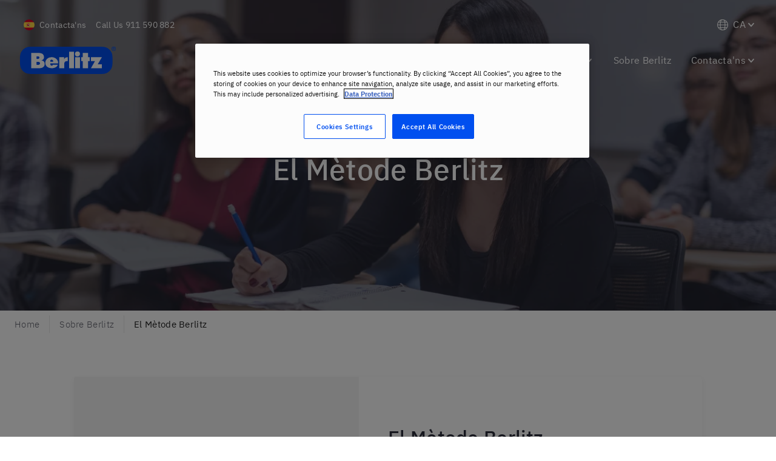

--- FILE ---
content_type: text/javascript
request_url: https://www.berlitz.com/en-es/assets/components-ModularBlockContentArea-00dfbbc29d5454b4a4fc.js
body_size: 504
content:
(window.__LOADABLE_LOADED_CHUNKS__=window.__LOADABLE_LOADED_CHUNKS__||[]).push([[40],{txfK:function(l,n,e){"use strict";e.r(n);var t=e("q1tI"),i=e.n(t),o=e("ienC"),a=e.n(o),r=e("myMG");n.default=l=>{var n,e;let{align_center:o,call_to_action:d=[{}],content:_,disablePaddingTop:c,image:u,section_background_color:g,full_width:s,wrapped:A}=l;const b=Object(t.useMemo)(()=>Object(r.getBackgroundColor)(g),[g]),{internal_link:p,external_link:w,label:L}=d[0];return i.a.createElement(a.a,{alignCenter:o,backgroundColor:b,disablePaddingTop:c,innerHTML:_,image:u,wrapped:A,callToActionText:L||(null==p||null===(n=p[0])||void 0===n?void 0:n.title),callToActionHref:w||(null==p||null===(e=p[0])||void 0===e?void 0:e.url),fullWidth:s})}}}]);

--- FILE ---
content_type: text/javascript
request_url: https://www.berlitz.com/en-es/assets/NewsletterForm-NewsletterSignUp-9c65f9ba7e552382e016.js
body_size: 2655
content:
(window.__LOADABLE_LOADED_CHUNKS__=window.__LOADABLE_LOADED_CHUNKS__||[]).push([[11],{LSVx:function(e,t,n){"use strict";Object.defineProperty(t,"__esModule",{value:!0}),t.default=void 0;var a=r(n("q1tI"));function r(e){return e&&e.__esModule?e:{default:e}}function l(e){return(l="function"==typeof Symbol&&"symbol"==typeof Symbol.iterator?function(e){return typeof e}:function(e){return e&&"function"==typeof Symbol&&e.constructor===Symbol&&e!==Symbol.prototype?"symbol":typeof e})(e)}function o(e,t){return!t||"object"!==l(t)&&"function"!=typeof t?function(e){if(void 0===e)throw new ReferenceError("this hasn't been initialised - super() hasn't been called");return e}(e):t}function c(e){return(c=Object.setPrototypeOf?Object.getPrototypeOf:function(e){return e.__proto__||Object.getPrototypeOf(e)})(e)}function i(e,t){return(i=Object.setPrototypeOf||function(e,t){return e.__proto__=t,e})(e,t)}var u=function(e){function t(e){var n;return function(e,t){if(!(e instanceof t))throw new TypeError("Cannot call a class as a function")}(this,t),(n=o(this,c(t).call(this,e))).name="IconRemove",n.icon=a.default.createElement("svg",{viewBox:"0 0 24 24",width:"1em",height:"1em",focusable:"false","aria-hidden":"true",role:"presentation"},a.default.createElement("path",{className:"remove_svg__path0",d:"M.439 21.44a1.5 1.5 0 002.122 2.121l9.262-9.261a.25.25 0 01.354 0l9.262 9.263a1.5 1.5 0 102.122-2.121L14.3 12.177a.25.25 0 010-.354l9.263-9.262A1.5 1.5 0 0021.439.44L12.177 9.7a.25.25 0 01-.354 0L2.561.44A1.5 1.5 0 00.439 2.561L9.7 11.823a.25.25 0 010 .354z"})),n}return function(e,t){if("function"!=typeof t&&null!==t)throw new TypeError("Super expression must either be null or a function");e.prototype=Object.create(t&&t.prototype,{constructor:{value:e,writable:!0,configurable:!0}}),t&&i(e,t)}(t,e),t}(r(n("/xcK")).default);t.default=u},w0cx:function(e,t,n){"use strict";n.r(t);var a=n("q1tI"),r=n.n(a),l=n("KYPV"),o=n("vDqi"),c=n.n(o),i=n("dS22"),u=n.n(i),s=n("V4qU"),m=n("6nAg"),d=n.n(m),p=n("r9LE"),f=n.n(p),h=n("JYRp"),b=n.n(h),y=n("py0u"),_=n.n(y);var g=e=>{let{name:t,options:n=[],type:a,label:l="",placeholder:o,autocomplete:c,errors:i,touched:s,handleChange:m,handleBlur:d,values:p,pattern:h}=e;switch(a){case"select":return r.a.createElement(b.a,{label:l,hideLabel:!0,required:!0,key:t,"data-key":"max-newsletter__input-"+t,invalid:i[t]&&s[t],validationMessage:i[t]},r.a.createElement(_.a,{type:a,name:t,placeholder:o,autocomplete:c,defaultValue:p[t],options:n,onChange:m,onBlur:d,required:!0}));case"checkbox":return r.a.createElement(b.a,{label:"",hideLabel:!0,required:!0,invalid:i[t]&&s[t],validationMessage:i[t]},r.a.createElement(f.a,{hideLabel:!0,name:t,value:p[t],checked:p[t],onChange:m,label:l,required:!0}));default:try{return r.a.createElement(b.a,{label:"",hideLabel:!0,required:!0,invalid:i[t]&&s[t],validationMessage:i[t]},r.a.createElement(u.a,{type:a||"text",name:t,placeholder:o,autocomplete:c,value:p[t],onChange:m,onBlur:d,pattern:"email"===a&&h,required:!0}))}catch(y){return r.a.createElement("div",null)}}},x=n("vOnD"),E=n("3cvZ"),v=n.n(E),w=n("8JVD"),S=n.n(w),O=n("LSVx"),j=n.n(O),C=n("7M7P"),L=n.n(C);const T=x.default.p.withConfig({displayName:"style__Note",componentId:"sc-1nlb45c-0"})(["margin-bottom:",";font-size:",";"],e=>{let{theme:t}=e;return t.space.sm},e=>{let{theme:t}=e;return t.fontSize.xxs}),I=Object(x.default)(b.a).withConfig({displayName:"style__FormField",componentId:"sc-1nlb45c-1"})(["margin-bottom:0;"]),k=Object(x.default)(S.a).withConfig({displayName:"style__SubmitButton",componentId:"sc-1nlb45c-2"})(["display:flex;justify-content:center;min-height:",";"],e=>{let{theme:t}=e;return t.space2xl}),z=Object(x.default)(s.P).withConfig({displayName:"style__ErrorText",componentId:"sc-1nlb45c-3"})(["color:",";"],e=>{let{theme:t}=e;return t.colors.uiError}),N=Object(x.default)(s.P).withConfig({displayName:"style__SuccessText",componentId:"sc-1nlb45c-4"})(["color:",";"],e=>{let{theme:t}=e;return t.colors.uiSuccess}),P=Object(x.css)(["border-radius:100%;color:white;display:inline-flex;padding:10px;"]),q=Object(x.default)(j.a).withConfig({displayName:"style__ErrorIcon",componentId:"sc-1nlb45c-5"})(["background-color:",";font-size:",";",""],e=>{let{theme:t}=e;return t.colors.uiError},e=>{let{theme:t}=e;return t.fontSize.xxs},P),A=Object(x.default)(L.a).withConfig({displayName:"style__SuccessIcon",componentId:"sc-1nlb45c-6"})(["background-color:",";"," font-size:",";",""],e=>{let{theme:t}=e;return t.colors.uiSuccess},v.a`
    padding-right: 6px;
  `,e=>{let{theme:t}=e;return t.fontSize.xs},P),B=x.default.div.withConfig({displayName:"style__ResultMessage",componentId:"sc-1nlb45c-7"})(["display:flex;flex-direction:column;text-align:center;"]),D=x.default.div.withConfig({displayName:"style__IconWrapper",componentId:"sc-1nlb45c-8"})(["margin-bottom:",";"],e=>{let{theme:t}=e;return t.space.lg}),M=x.default.p.withConfig({displayName:"style__UnsubcribeText",componentId:"sc-1nlb45c-9"})(["font-size:",";color:",";"],e=>{let{theme:t}=e;return t.fontSize.xxxs},e=>{let{theme:t}=e;return t.colors.text02});var V=n("jq5O"),U=n("abTI"),F=n("HftZ");let K=()=>null;t.default=e=>{let{endpointUrl:t,errorText:n="There was an error signing up! Please refresh and try again.",fields:o=[],getEndpointUrl:i,hiddenFields:m=[],mapFormValuesToPostBody:p,noteText:f,submitText:h="Sign Up",submittingText:b="Submitting",successText:y="Thanks for signing up!",title:_,unsubscribeText:x}=e;const{recaptchaKey:E}=Object(a.useContext)(F.b),{0:v,1:w}=Object(a.useState)(!1),{0:S,1:O}=Object(a.useState)(!1),{0:j,1:C}=Object(a.useState)(!1),L=e=>{w(e),K(e)};Object(a.useEffect)(()=>{window.location.search.includes("thankyou")&&O(!0)},[]);const P=(e,n)=>{if(e.preventDefault(),v)return;L(!0),O(!1),C(!1);Object(V.a)(E).then(e=>{return(a=e)&&(n.google_recaptcha_token=a),void c()({method:"post",url:"function"==typeof i?i(n):t,data:"function"==typeof p?p(n):n}).then(()=>{L(!1),O(!0),C(!1)}).catch(e=>{console.error(e),L(!1),O(!1),C(!0)});var a}).catch(e=>U.captureException(e))};return S?r.a.createElement(B,null,r.a.createElement(D,null,r.a.createElement(A,{size:"sm"})),r.a.createElement(N,{role:"alert",size:"sm","data-key":"max-newsletter__success-text"},y)):j?r.a.createElement(B,null,r.a.createElement(D,null,r.a.createElement(q,{size:"sm"})),r.a.createElement(z,{role:"alert",size:"sm","data-key":"max-newsletter__error-text"},n)):r.a.createElement(l.Formik,{initialValues:o.concat(m).reduce((e,t)=>{let{name:n,value:a}=t;return{...e,[n]:a}},{}),onSubmit:P},e=>{let{values:n,handleBlur:a,handleChange:c,isSubmitting:p,setSubmitting:y,errors:E,touched:v}=e;return K=y,r.a.createElement(l.Form,{method:"POST",action:"function"==typeof i?i(n):t,onSubmit:e=>P(e,n),"data-key":"max-newsletter",id:"max-newsletter__form"},r.a.createElement(s.H5,null,_),f&&r.a.createElement(T,null,f),r.a.createElement("fieldset",null,o&&o.map(e=>{let{name:t,options:l=[],type:o,label:i="",placeholder:u,autocomplete:s}=e;return r.a.createElement(g,{key:t,name:t,options:l,type:o,label:i,placeholder:u,autocomplete:s,errors:E,touched:v,pattern:"email"===o?"[^@]+@[^@]+\\.[a-zA-Z]{2,6}":"",handleChange:c,handleBlur:a,values:n})}),r.a.createElement(I,{"data-key":"max-newsletter__button-submit"},r.a.createElement(k,{canLoad:!0,fullWidth:!0,loading:p,type:"submit",loadingText:b},h)),m&&m.map(e=>{let{name:t,value:n}=e;return r.a.createElement(u.a,{key:t,type:"hidden",name:t,value:n})})),x&&(d.a.test(x)?r.a.createElement(s.RichText,{dataKey:"max-newsletter__unsubscribe-rich-text",dangerouslySetInnerHTML:{__html:x}}):r.a.createElement(M,{"data-key":"max-newsletter__unsubscribe-text"},x)))})}}}]);

--- FILE ---
content_type: text/javascript
request_url: https://www.berlitz.com/en-es/assets/webpack-runtime-ae1aa7f8cbb3a3e565bc.js
body_size: 3215
content:
!function(e){function o(o){for(var a,t,r=o[0],l=o[1],f=o[2],b=0,s=[];b<r.length;b++)t=r[b],Object.prototype.hasOwnProperty.call(n,t)&&n[t]&&s.push(n[t][0]),n[t]=0;for(a in l)Object.prototype.hasOwnProperty.call(l,a)&&(e[a]=l[a]);for(u&&u(o);s.length;)s.shift()();return d.push.apply(d,f||[]),c()}function c(){for(var e,o=0;o<d.length;o++){for(var c=d[o],a=!0,t=1;t<c.length;t++){var l=c[t];0!==n[l]&&(a=!1)}a&&(d.splice(o--,1),e=r(r.s=c[0]))}return e}var a={},t={3:0},n={3:0},d=[];function r(o){if(a[o])return a[o].exports;var c=a[o]={i:o,l:!1,exports:{}};return e[o].call(c.exports,c,c.exports,r),c.l=!0,c.exports}r.e=function(e){var o=[];t[e]?o.push(t[e]):0!==t[e]&&{1:1}[e]&&o.push(t[e]=new Promise((function(o,c){for(var a=({1:"styles",2:"2c796e83",4:"ContentSection",5:"CustomerPortalLayout",6:"InfoWindow",7:"KidsAndTeensDetailsLayoutWithoutCamps",8:"LandingPageNav",9:"LocationCard",10:"MapSection",11:"NewsletterForm-NewsletterSignUp",12:"NotFoundLayout",13:"OrderSummaryLayout",14:"PlacementTestLayout",15:"PlainLayout",16:"Popup",17:"ProductSingleLayout",18:"ProductSingleSnipcartLayout",19:"RegionLayout",20:"RelatedPosts",21:"ResourceIndexLayout",22:"ResourceSingleLayout",24:"berlitz-Datepicker",25:"berlitz-PhoneInput",26:"berlitz-PhoneInput2",27:"berlitz-banner-language-selector",28:"berlitz-blocks-lib-BlockForm",29:"berlitz-blocks-lib-BlockTable",30:"berlitz-floating-action-button",31:"berlitz-gatsby-theme-blitz-src-containers-CountryRedirect",32:"berlitz-social-share",33:"component---node-modules-berlitz-gatsby-theme-blitz-src-layouts-base-layout-index-jsx",34:"components-AuthorProfile",35:"components-LocationSingle",36:"components-ModularAccordion",37:"components-ModularBlockBannerPromotion",38:"components-ModularBlockCallToAction",39:"components-ModularBlockCards",40:"components-ModularBlockContentArea",41:"components-ModularBlockFeatureCard",42:"components-ModularBlockFeaturedCarousel",43:"components-ModularBlockIconGrid",44:"components-ModularBlockImage-ModularBlockImage-jsx",45:"components-ModularBlockInfo",46:"components-ModularBlockLevelChart",47:"components-ModularBlockLogoCarousel",48:"components-ModularBlockMap",49:"components-ModularBlockOurTeam",50:"components-ModularBlockTable",51:"components-ModularBlockTableV2",52:"components-ModularBlockTestimonialCarousel",53:"components-ModularBlockVideo",54:"components-SnipcartIcon",55:"components-TopBar",56:"containers-Alerts",57:"containers-Breadcrumbs",58:"containers-CountrySelector",59:"containers-Footer",60:"containers-Head",61:"containers-TopNav"}[e]||e)+"."+{1:"3f9e60e2697e5a172dc9",2:"31d6cfe0d16ae931b73c",4:"31d6cfe0d16ae931b73c",5:"31d6cfe0d16ae931b73c",6:"31d6cfe0d16ae931b73c",7:"31d6cfe0d16ae931b73c",8:"31d6cfe0d16ae931b73c",9:"31d6cfe0d16ae931b73c",10:"31d6cfe0d16ae931b73c",11:"31d6cfe0d16ae931b73c",12:"31d6cfe0d16ae931b73c",13:"31d6cfe0d16ae931b73c",14:"31d6cfe0d16ae931b73c",15:"31d6cfe0d16ae931b73c",16:"31d6cfe0d16ae931b73c",17:"31d6cfe0d16ae931b73c",18:"31d6cfe0d16ae931b73c",19:"31d6cfe0d16ae931b73c",20:"31d6cfe0d16ae931b73c",21:"31d6cfe0d16ae931b73c",22:"31d6cfe0d16ae931b73c",24:"31d6cfe0d16ae931b73c",25:"31d6cfe0d16ae931b73c",26:"31d6cfe0d16ae931b73c",27:"31d6cfe0d16ae931b73c",28:"31d6cfe0d16ae931b73c",29:"31d6cfe0d16ae931b73c",30:"31d6cfe0d16ae931b73c",31:"31d6cfe0d16ae931b73c",32:"31d6cfe0d16ae931b73c",33:"31d6cfe0d16ae931b73c",34:"31d6cfe0d16ae931b73c",35:"31d6cfe0d16ae931b73c",36:"31d6cfe0d16ae931b73c",37:"31d6cfe0d16ae931b73c",38:"31d6cfe0d16ae931b73c",39:"31d6cfe0d16ae931b73c",40:"31d6cfe0d16ae931b73c",41:"31d6cfe0d16ae931b73c",42:"31d6cfe0d16ae931b73c",43:"31d6cfe0d16ae931b73c",44:"31d6cfe0d16ae931b73c",45:"31d6cfe0d16ae931b73c",46:"31d6cfe0d16ae931b73c",47:"31d6cfe0d16ae931b73c",48:"31d6cfe0d16ae931b73c",49:"31d6cfe0d16ae931b73c",50:"31d6cfe0d16ae931b73c",51:"31d6cfe0d16ae931b73c",52:"31d6cfe0d16ae931b73c",53:"31d6cfe0d16ae931b73c",54:"31d6cfe0d16ae931b73c",55:"31d6cfe0d16ae931b73c",56:"31d6cfe0d16ae931b73c",57:"31d6cfe0d16ae931b73c",58:"31d6cfe0d16ae931b73c",59:"31d6cfe0d16ae931b73c",60:"31d6cfe0d16ae931b73c",61:"31d6cfe0d16ae931b73c",64:"31d6cfe0d16ae931b73c"}[e]+".css",n=r.p+a,d=document.getElementsByTagName("link"),l=0;l<d.length;l++){var f=(u=d[l]).getAttribute("data-href")||u.getAttribute("href");if("stylesheet"===u.rel&&(f===a||f===n))return o()}var b=document.getElementsByTagName("style");for(l=0;l<b.length;l++){var u;if((f=(u=b[l]).getAttribute("data-href"))===a||f===n)return o()}var s=document.createElement("link");s.rel="stylesheet",s.type="text/css",s.onload=o,s.onerror=function(o){var a=o&&o.target&&o.target.src||n,d=new Error("Loading CSS chunk "+e+" failed.\n("+a+")");d.code="CSS_CHUNK_LOAD_FAILED",d.request=a,delete t[e],s.parentNode.removeChild(s),c(d)},s.href=n,document.getElementsByTagName("head")[0].appendChild(s)})).then((function(){t[e]=0})));var c=n[e];if(0!==c)if(c)o.push(c[2]);else{var a=new Promise((function(o,a){c=n[e]=[o,a]}));o.push(c[2]=a);var d,l=document.createElement("script");l.charset="utf-8",l.timeout=120,r.nc&&l.setAttribute("nonce",r.nc),l.src=function(e){return r.p+""+({1:"styles",2:"2c796e83",4:"ContentSection",5:"CustomerPortalLayout",6:"InfoWindow",7:"KidsAndTeensDetailsLayoutWithoutCamps",8:"LandingPageNav",9:"LocationCard",10:"MapSection",11:"NewsletterForm-NewsletterSignUp",12:"NotFoundLayout",13:"OrderSummaryLayout",14:"PlacementTestLayout",15:"PlainLayout",16:"Popup",17:"ProductSingleLayout",18:"ProductSingleSnipcartLayout",19:"RegionLayout",20:"RelatedPosts",21:"ResourceIndexLayout",22:"ResourceSingleLayout",24:"berlitz-Datepicker",25:"berlitz-PhoneInput",26:"berlitz-PhoneInput2",27:"berlitz-banner-language-selector",28:"berlitz-blocks-lib-BlockForm",29:"berlitz-blocks-lib-BlockTable",30:"berlitz-floating-action-button",31:"berlitz-gatsby-theme-blitz-src-containers-CountryRedirect",32:"berlitz-social-share",33:"component---node-modules-berlitz-gatsby-theme-blitz-src-layouts-base-layout-index-jsx",34:"components-AuthorProfile",35:"components-LocationSingle",36:"components-ModularAccordion",37:"components-ModularBlockBannerPromotion",38:"components-ModularBlockCallToAction",39:"components-ModularBlockCards",40:"components-ModularBlockContentArea",41:"components-ModularBlockFeatureCard",42:"components-ModularBlockFeaturedCarousel",43:"components-ModularBlockIconGrid",44:"components-ModularBlockImage-ModularBlockImage-jsx",45:"components-ModularBlockInfo",46:"components-ModularBlockLevelChart",47:"components-ModularBlockLogoCarousel",48:"components-ModularBlockMap",49:"components-ModularBlockOurTeam",50:"components-ModularBlockTable",51:"components-ModularBlockTableV2",52:"components-ModularBlockTestimonialCarousel",53:"components-ModularBlockVideo",54:"components-SnipcartIcon",55:"components-TopBar",56:"containers-Alerts",57:"containers-Breadcrumbs",58:"containers-CountrySelector",59:"containers-Footer",60:"containers-Head",61:"containers-TopNav"}[e]||e)+"-"+{1:"ab764f310732eabe9ca8",2:"132450a6122f5d0cce1c",4:"b0e1b7178d223a55b4b4",5:"8ac7b37b95799dd179d6",6:"1cb35462a80d6f4f9f8b",7:"d53f335b9daff9d8bff4",8:"38b960cf6f6abd2d15b7",9:"366c4fe3e8a46cb32e3a",10:"627333963d6cfcbca502",11:"9c65f9ba7e552382e016",12:"32e9383e27a333a39eae",13:"902600abf65a19ee499d",14:"051ce07a3d9942c89bc8",15:"592f0e6340f8e5d9a01b",16:"83a2a1c0dad89a197fcd",17:"8e8e1f0fc5c34694e581",18:"623f93f41f3eb15d726c",19:"ddff3f59e3a0685ff4ed",20:"6ac2afd98cd22b574a03",21:"4b514fa338c02430db15",22:"b09c5b79bbc5debefeed",24:"23a0ef98f46521b1e8db",25:"b03380b95115e3a8f28d",26:"c6b8a91f33cbc1c07920",27:"f6614fa98d6d727db715",28:"3f0c5e1c445656e6da39",29:"2c90e2238276236b1282",30:"f896a0ef0a063f56c9dd",31:"7ab93c55176643a9ece4",32:"12b5b787ee2e4592fa55",33:"1d7ef8116714d6755628",34:"4741fc7fbaf32462b594",35:"f48f89d9bcbee6c1b0d2",36:"edea7088303eeef5f7bd",37:"52491f28823dd394d34a",38:"2d3a32f3b07bb69db581",39:"f4ad47130b9517c075bf",40:"00dfbbc29d5454b4a4fc",41:"dcf9dc817c31a839865e",42:"939fdb232ae800901041",43:"362cfc654768a1ec707a",44:"1f80797f9fc9d331c14b",45:"77daec81211f85889a70",46:"2aaac4e91a27df48a318",47:"a6548d13a54264678561",48:"6208bf83f49560ab7d6d",49:"54288d7d70a41b303782",50:"e671c98678a1762e3f6f",51:"cd843e0abda6d664da47",52:"f7870cd8be3369283046",53:"3f4dadc8c6fad35af785",54:"f7a5afd85ff75f6a65d0",55:"2ca5c618f99fc0038537",56:"6436f79ae999cb10df59",57:"462162efebbf99245b74",58:"2c589d22980f8c1fd629",59:"9e8d093c695bdd223998",60:"d8b27b10e12225f2e58b",61:"712ce50cd421a58a374b",64:"fdb153ec67e8f659fbf3"}[e]+".js"}(e);var f=new Error;d=function(o){l.onerror=l.onload=null,clearTimeout(b);var c=n[e];if(0!==c){if(c){var a=o&&("load"===o.type?"missing":o.type),t=o&&o.target&&o.target.src;f.message="Loading chunk "+e+" failed.\n("+a+": "+t+")",f.name="ChunkLoadError",f.type=a,f.request=t,c[1](f)}n[e]=void 0}};var b=setTimeout((function(){d({type:"timeout",target:l})}),12e4);l.onerror=l.onload=d,document.head.appendChild(l)}return Promise.all(o)},r.m=e,r.c=a,r.d=function(e,o,c){r.o(e,o)||Object.defineProperty(e,o,{enumerable:!0,get:c})},r.r=function(e){"undefined"!=typeof Symbol&&Symbol.toStringTag&&Object.defineProperty(e,Symbol.toStringTag,{value:"Module"}),Object.defineProperty(e,"__esModule",{value:!0})},r.t=function(e,o){if(1&o&&(e=r(e)),8&o)return e;if(4&o&&"object"==typeof e&&e&&e.__esModule)return e;var c=Object.create(null);if(r.r(c),Object.defineProperty(c,"default",{enumerable:!0,value:e}),2&o&&"string"!=typeof e)for(var a in e)r.d(c,a,function(o){return e[o]}.bind(null,a));return c},r.n=function(e){var o=e&&e.__esModule?function(){return e.default}:function(){return e};return r.d(o,"a",o),o},r.o=function(e,o){return Object.prototype.hasOwnProperty.call(e,o)},r.p="/en-es/assets/",r.oe=function(e){throw console.error(e),e};var l=window.__LOADABLE_LOADED_CHUNKS__=window.__LOADABLE_LOADED_CHUNKS__||[],f=l.push.bind(l);l.push=o,l=l.slice();for(var b=0;b<l.length;b++)o(l[b]);var u=f;c()}([]);

--- FILE ---
content_type: text/javascript
request_url: https://www.berlitz.com/en-es/assets/containers-Alerts-6436f79ae999cb10df59.js
body_size: 2576
content:
(window.__LOADABLE_LOADED_CHUNKS__=window.__LOADABLE_LOADED_CHUNKS__||[]).push([[56],{"0eSE":function(e,t,n){"use strict";n.d(t,"d",(function(){return a})),n.d(t,"b",(function(){return l})),n.d(t,"a",(function(){return s})),n.d(t,"c",(function(){return c}));var r=n("vOnD"),i=n("x3Iq"),o=n.n(i);const a=Object(r.default)(o.a).withConfig({displayName:"style__StyledRichText",componentId:"sc-qmw6pk-0"})(["&,strong,div,p{font-size:",";}"],e=>{let{theme:t}=e;return t.fontSize.xxxs}),l=r.default.div.withConfig({displayName:"style__ContentWrapper",componentId:"sc-qmw6pk-1"})(["width:100%;max-width:100%;font-size:",";display:",";justify-content:space-between;@media (min-width:","){align-items:center;}@media (min-width:","){font-size:",";",";}"],e=>{let{theme:t}=e;return t.fontSize.xxs},e=>{let{buttonInline:t}=e;return t?"flex":"block"},e=>{let{theme:t}=e;return t.breakpoints.sm},e=>{let{theme:t}=e;return t.breakpoints.xl},e=>{let{theme:t}=e;return t.fontSize.xs},e=>{let{theme:t,fixed:n}=e;return!n&&Object(r.css)(["margin:0 auto;padding:0 ",";width:",";"],t.space.xs,t.flexboxgrid.width)}),s=r.default.div.withConfig({displayName:"style__ButtonWrapper",componentId:"sc-qmw6pk-2"})(["display:flex;flex-wrap:wrap;align-items:center;margin-top:",";margin-left:",";white-space:nowrap;display:",";@media (max-width:","){a{font-size:",";margin-top:",";}button{font-size:",";margin-top:",";}}@media (min-width:","){",";}a{margin-right:",";}"],e=>{let{buttonInline:t,theme:n}=e;return t?"0":n.space.xs},e=>{let{buttonInline:t,theme:n}=e;return t?n.space.xs:"0"},e=>{let{buttonInline:t,theme:n}=e;return t?n.space.xs:"0"},e=>{let{theme:t}=e;return t.breakpoints.sm},e=>{let{theme:t}=e;return t.fontSize.xxxs},e=>{let{theme:t}=e;return t.space.xxxs},e=>{let{theme:t}=e;return t.fontSize.xxxs},e=>{let{theme:t}=e;return t.space.xxxs},e=>{let{theme:t}=e;return t.breakpoints.xl},e=>{let{buttonInline:t}=e;return t&&Object(r.css)(["margin-left:",";margin-top:0;"],e=>{let{theme:t}=e;return t.space.md})},e=>{let{theme:t}=e;return t.space.xs}),c=r.default.div.withConfig({displayName:"style__StickyAlertWrapper",componentId:"sc-qmw6pk-3"})(["bottom:0;position:fixed;z-index:",";max-width:",";transition:",";box-shadow:",";overflow:hidden;@media (min-width:","){bottom:",";left:",";}",""],e=>{let{index:t}=e;return 110-t},e=>{let{theme:t}=e;return t.breakpoints.sm},e=>{let{theme:t}=e;return t.animation.transitionMedium},e=>{let{theme:t}=e;return t.elevation.md},e=>{let{theme:t}=e;return t.breakpoints.md},e=>{let{theme:t}=e;return t.space.md},e=>{let{theme:t}=e;return t.space.md},e=>{let{isActive:t}=e;return t?Object(r.css)(["opacity:1;transform:translateY(0);"]):Object(r.css)(["opacity:0;transform:translateY(100%);pointer-events:none;"])})},KDpx:function(e,t,n){"use strict";n.r(t);var r=n("KQm4"),i=n("q1tI"),o=n.n(i),a=n("bzHU"),l=n("cPl4"),s=n("oAJy"),c=n.n(s),u=n("Wbzz"),d=n("MKeS"),m=n("Q4qV");const p=Object(d.default)({resolved:{},chunkName:()=>"containers-CountrySelector",isReady(e){const t=this.resolve(e);return!0===this.resolved[t]&&!!n.m[t]},importAsync:()=>Promise.all([n.e(0),n.e(58)]).then(n.bind(null,"mIS0")),requireAsync(e){const t=this.resolve(e);return this.resolved[t]=!1,this.importAsync(e).then(e=>(this.resolved[t]=!0,e))},requireSync(e){const t=this.resolve(e);return n(t)},resolve(){return"mIS0"}}),h=Object(d.default)({resolved:{},chunkName:()=>"Popup",isReady(e){const t=this.resolve(e);return!0===this.resolved[t]&&!!n.m[t]},importAsync:()=>n.e(16).then(n.bind(null,"/Ll9")),requireAsync(e){const t=this.resolve(e);return this.resolved[t]=!1,this.importAsync(e).then(e=>(this.resolved[t]=!0,e))},requireSync(e){const t=this.resolve(e);return n(t)},resolve(){return"/Ll9"}});let f=[];const b=e=>{var t,n;let{region:s,alertsDismissible:d=[],alertsNonDismissible:b=[],cookieBannerEnabled:x,cookieAlertText:y,cookieButtonText:v,countrySelectorOptions:w,template:g,popups:E=[],formMap:_=[],url:I,formEndpoint:A=""}=e;const k=Object(m.a)(s,E[0]),S="cookies-"+s,O=Object(u.useStaticQuery)("844383502"),{0:T,1:C}=Object(i.useState)(),{0:j,1:z}=Object(i.useState)(!0),q=null==O||null===(t=O.blitzConfig)||void 0===t||null===(n=t.pluginOptions)||void 0===n?void 0:n.DISABLE_COOKIE_BANNER;Object(i.useEffect)(()=>{c.a.getItem("dismissed-alerts").then(e=>{f=e||[],L(),z(!1)})},[]);const D=e=>{f=Array.from(new Set([].concat(Object(r.a)(f),[e]))),c.a.setItem("dismissed-alerts",f),L()},L=()=>{if(!f.includes(S)&&!q&&x)return void C(S);const e=d.filter(e=>!f.includes(e.uid)).map(e=>{let{uid:t}=e;return t})[0];C(e)},B="BlogSingleLayout"===g||"BlogIndexLayout"===g;return o.a.createElement(o.a.Fragment,null,b.map(e=>o.a.createElement(l.a,{alert:e,"data-key":"alert-"+e.uid,hideCloseButton:!0,key:"alert-"+e.uid})),(null==w?void 0:w.length)>0&&!B&&o.a.createElement(p,{region:s,selectOptions:w,popupWindow:k}),E.length>0&&o.a.createElement(h,{popupData:E[0],url:I,formMap:_,formEndpoint:A,popupWindow:k}),!j&&o.a.createElement(o.a.Fragment,null,!q&&o.a.createElement(a.a,{bannerEnabled:x,bannerText:y,buttonText:v,handleTermsAcceptClick:()=>D(S),isActive:!f.includes(S),index:-1}),d.map((e,t)=>o.a.createElement(l.a,{fixed:!0,alert:e,"data-key":"alert-"+e.uid,key:"alert-"+e.uid,dismissAlert:()=>D(e.uid),isActive:T===e.uid,index:t}))))};t.default=b},Q4qV:function(e,t,n){"use strict";n.d(t,"a",(function(){return c}));var r=n("q1tI"),i=n("oAJy"),o=n.n(i),a=n("yS2i"),l=n("yDJ3"),s=n.n(l);const c=(e,t)=>{const{0:n,1:i}=Object(r.useState)(!1),l=`dismissed-popup-${e}-${null==t?void 0:t.uid}-${null==t?void 0:t._version}`,c="country-selector-dismissed-"+e,u="undefined"!=typeof window;let d="";var m,p;"undefined"!=typeof window&&(d=(null===(m=document)||void 0===m||null===(p=m.location)||void 0===p?void 0:p.href)||"");const h=Object(a.a)({url:d}),f=s()(h,"cloudfront-viewer-country",""),b="blitz"!=e&&f.toLowerCase()===e,x=null==t||!t.show_to_locals_only||b,y=!b;return Object(r.useEffect)(()=>{Promise.all([o.a.getItem(c),o.a.getItem(l)]).then(e=>{const t=y?Boolean(e[0]):!y,n=Boolean(e[1])||!!u&&window.location.search.includes("thankyou");i(t&&x&&!n)}).catch(e=>{console.error(e.message)})},[h]),{isOpen:n,closePopup:()=>(o.a.setItem(l,!0),i(!1),console.log(`Call popup.close(${l})`),n),openPopup:()=>(i(!0),n)}}},bzHU:function(e,t,n){"use strict";var r=n("q1tI"),i=n.n(r),o=n("45Pc"),a=n.n(o),l=n("8JVD"),s=n.n(l),c=n("0eSE"),u=n("x3Iq"),d=n.n(u);t.a=e=>{let{bannerEnabled:t,bannerText:n,buttonText:r,handleTermsAcceptClick:o,isActive:l,index:u}=e;const m=n.length<250;return i.a.createElement("div",null,t&&i.a.createElement(c.c,{fixed:!0,isActive:l,index:u},i.a.createElement(a.a,{rounded:!0},i.a.createElement(c.b,{"data-key":"max-alert_banner",buttonInline:m},i.a.createElement(d.a,{dangerouslySetInnerHTML:{__html:n}}),i.a.createElement(c.a,{buttonInline:m},i.a.createElement(s.a,{buttonType:"default",onClick:o,small:!0},r))))))}},cPl4:function(e,t,n){"use strict";var r=n("q1tI"),i=n.n(r),o=n("45Pc"),a=n.n(o),l=n("8JVD"),s=n.n(l),c=n("0eSE");const u=e=>{let{condition:t,wrapper:n,children:r}=e;return t?n(r):r};t.a=e=>{let{alert:t,hideCloseButton:n,dismissAlert:r,isActive:o,fixed:l,index:d}=e,m="";t.heading&&(m+=`<strong>${t.heading}</strong> `),t.content&&(m+=""+t.content);const p=!n&&t.closeText,h=!l||m<220;return i.a.createElement(u,{condition:l,wrapper:e=>i.a.createElement(c.c,{fixed:!0,isActive:o,index:d},e)},i.a.createElement(a.a,{type:t.type,rounded:l},i.a.createElement(c.b,{fixed:l,buttonInline:h},i.a.createElement(c.d,{dangerouslySetInnerHTML:{__html:m}}),(t.buttonText&&t.buttonHref||p)&&i.a.createElement(c.a,{buttonInline:h},t.buttonText&&t.buttonHref&&i.a.createElement(s.a,{small:!0,buttonType:t.type,target:"_blank",href:t.buttonHref,as:"a"},t.buttonText),p&&i.a.createElement(s.a,{outline:!0,buttonType:t.type,small:!0,onClick:r},t.closeText)))))}}}]);

--- FILE ---
content_type: text/javascript
request_url: https://www.berlitz.com/en-es/assets/components-ModularBlockFeatureCard-dcf9dc817c31a839865e.js
body_size: 1222
content:
(window.__LOADABLE_LOADED_CHUNKS__=window.__LOADABLE_LOADED_CHUNKS__||[]).push([[41],{"+l9v":function(e,t,l){"use strict";Object.defineProperty(t,"__esModule",{value:!0}),t.default=void 0;var a=g(l("q1tI")),n=l("U8Qx"),i=l("REIf"),u=l("QyDz"),o=g(l("pnzU")),r=g(l("8JVD")),d=l("tPTj"),c=g(l("yi2Z"));function g(e){return e&&e.__esModule?e:{default:e}}var s=function(e){var t=e.backgroundColor,l=e.button,g=e.column,s=e.content,m=e.disablePaddingBottom,f=e.disablePaddingTop,b=e.imageAlt,_=e.imageMobile,p=e.imageSrc,v=e.reverse,E=e.size,h=e.subtitle,y=e.title,k=e.youtubeVideoId;return a.default.createElement(i.Section,{backgroundColor:t,disablePaddingBottom:m,disablePaddingTop:f,size:E},a.default.createElement(i.Grid,null,a.default.createElement(u.Row,{center:"lg"},a.default.createElement(u.Col,{xs:12,lg:10},a.default.createElement(o.default,{column:g,image:p,imageAltText:b,imageLink:(null==l?void 0:l.href)||null,imageTarget:(null==l?void 0:l.target)||null,imageMobile:_,reverse:v,title:y,youtubeVideoId:k},y&&a.default.createElement(n.H2,null,y),h&&a.default.createElement(n.P,null,h),s&&a.default.createElement(a.default.Fragment,null,a.default.createElement(n.RichText,{dangerouslySetInnerHTML:{__html:s}}),a.default.createElement(c.default,{size:"lg"})),l.text&&(l.href||l.onClick||l.to)&&a.default.createElement(d.ButtonSpacer,null,a.default.createElement(r.default,l,l.text)))))))};s.defaultProps={backgroundColor:null,size:"lg",button:{as:"a",href:null,onClick:null,target:null,text:null,to:null}};var m=s;t.default=m},"98Te":function(e,t,l){"use strict";l.r(t);var a=l("q1tI"),n=l.n(a),i=l("Wbzz"),u=l("+l9v"),o=l.n(u),r=l("HqiT"),d=l("6nAg"),c=l("myMG");const g={imageSrc:"",imageAlt:""},s=e=>{var t,l;let{button_link_external:u,button_link:s,button_text:m,disablePaddingTop:f,flipped:b,image:_={},section_background_color:p,subtitle:v="",title:E,youtube_video_id:h}=e;const y=(null==v||null===(t=v.replace(/<span class="ww">/g,"").replace(/<\/span>/g,"").replace(/<p>/g,"").replace(/<\/p>/g,""))||void 0===t?void 0:t.length)>900,{imageSrc:k,imageAlt:S,imageMobile:A}=Object(a.useMemo)(()=>{try{if(!_)return g;const e=_.url||"";return{imageAlt:_.description||"",imageSrc:y?Object(r.resizeImage)(e,1200,720):Object(r.resizeImage)(e,720,720),imageMobile:Object(r.resizeImage)(e,464,260)}}catch(e){return g}},[_]),M="string"==typeof u?u:(null==s||null===(l=s[0])||void 0===l?void 0:l.url)||"",P=null!==M.match(RegExp(/^#/)),T=M.startsWith("/"),x={text:m,href:M,as:"a",target:P||T?"_self":"_blank"},z={text:m,to:M,as:i.Link},C="string"==typeof u?x:z,I=null==v?void 0:v.match(d.htmlCheck);return n.a.createElement(o.a,{backgroundColor:Object(c.getBackgroundColor)(p),button:C,column:y,content:I&&v,disablePaddingTop:f,imageAlt:S,imageSrc:k,imageMobile:A,reverse:b,subtitle:!I&&v,title:E?n.a.createElement("span",{dangerouslySetInnerHTML:{__html:E}}):null,youtubeVideoId:h})};s.defaultProps={image:!1},t.default=s},tPTj:function(e,t,l){"use strict";var a;Object.defineProperty(t,"__esModule",{value:!0}),t.ButtonSpacer=void 0;var n=((a=l("vOnD"))&&a.__esModule?a:{default:a}).default.div.withConfig({displayName:"style__ButtonSpacer",componentId:"sc-1bnzhio-0"})(["> *{display:inline-block;}"]);t.ButtonSpacer=n}}]);

--- FILE ---
content_type: text/javascript
request_url: https://www.berlitz.com/en-es/assets/containers-Head-d8b27b10e12225f2e58b.js
body_size: 6106
content:
/*! For license information please see containers-Head-d8b27b10e12225f2e58b.js.LICENSE.txt */
(window.__LOADABLE_LOADED_CHUNKS__=window.__LOADABLE_LOADED_CHUNKS__||[]).push([[60],{"4m8x":function(e,t,n){},L03j:function(e,t,n){"use strict";n.r(t);var o=n("q1tI"),a=n.n(o),r=n("bT9L"),i=n.n(r),l=n("TNMV"),c=n("gUcQ"),s=(n("4m8x"),n("UxMS"),n("vOnD"));var u=Object(s.css)([""]);const d=Object(s.createGlobalStyle)(['html{scroll-padding-top:70px;}body{font-family:"IBM Plex Sans","Noto Sans","Helvetica Neue",Arial,sans-serif;font-display:fallback;font-size:16px;font-weight:300;letter-spacing:0.3px;line-height:1.4;',"}#nprogress{pointer-events:none;}#nprogress .bar{background:",";position:fixed;z-index:10;top:0;left:0;width:100%;height:4px;}.grecaptcha-badge{bottom:85px !important;z-index:99 !important;}.ww{display:inline-block;}"," ",""],e=>{let{rtl:t}=e;return t&&Object(s.css)(["direction:rtl;unicode-bidi:embed;"])},e=>{let{theme:t}=e;return t.colors.brandSecondary},e=>{let{enableCustomStickyCtaButton:t}=e;return t&&`\n    @media (max-width: 768px) {\n      &[data-key='max-floating-action-button'] {\n        background-color: #ed5724 !important;\n        padding: 16px !important;\n        text-align: center !important;\n        font-weight: bold !important;\n        cursor: pointer !important;\n        z-index: 20 !imporant;\n        border-radius: 6px !important; \n        \n        display: inline-block;\n        min-width: 90vw !important;\n        position: fixed;\n        height: 50px !important;\n        bottom: 20px;\n        left: 50% !important;\n        justify-content: center !important;\n        transform: translateX(-50%) !important;\n        transition: all 0.2s cubic-bezier(0.4, 0, 0.2, 1);\n        box-shadow: ${e=>{let{theme:t}=e;return t.elevation.lg}} !important;\n      }\n\n      &[data-key='max-floating-action-button']: hover {\n        background-color: rgb(242, 125, 86) !imporant;\n      }\n    }\n  `},u);var m=()=>null,p=n("HqiT"),f=n.n(p),h={ar:"ar",af:"af",am:"am",hy:"hy",az:"az",eu:"eu",bn:"bn",bg:"bg",ca:"ca","en-ca":"en","zh-hk":"zh-HK","zh-cn":"zh-CN","zh-tw":"zh-TW",hr:"hr",cs:"cs",da:"da",nl:"nl","en-gb":"en-GB",en:"en","en-us":"en",et:"et",fil:"fil",fi:"fi",fr:"fr","fr-ca":"fr-CA",gl:"gl",ka:"ka",de:"de","de-at":"de-AT","de-ch":"de-CH",el:"el",gu:"gu",iw:"iw",hi:"hi",hu:"hu",is:"is",id:"id",it:"it",ja:"ja","en-jp":"ja","ja-jp":"ja","en-il":"en-il","he-il":"he-il",kn:"kn",ko:"ko",lo:"lo",lv:"lv",lt:"lt",ms:"ms",ml:"ml",mr:"mr",mn:"mn",no:"no",fa:"fa",pl:"pl",pt:"pt","pt-br":"pt-BR","pt-pt":"pt-PT",ro:"ro",ru:"ru",sr:"sr",si:"si",sk:"sk",sl:"sl",es:"es","es-mx":"es-419","es-cl":"es-419",sw:"sw",sv:"sv",ta:"ta",te:"te",th:"th",tr:"tr",uk:"uk",ur:"ur",vi:"vi",zu:"zu",default:"en"},g=n("Wbzz");const b=["click","mousemove","keydown","DOMMouseScroll","mousewheel","mousedown","touchstart","touchmove","focus"];var y=()=>{const{0:e,1:t}=Object(o.useState)(!1),n=()=>{b.forEach(e=>{window.removeEventListener(e,a)})},a=()=>{t(!0),n()};return Object(o.useEffect)(()=>window.grecaptcha||e?(t(!0),()=>n()):(b.forEach(e=>{window.addEventListener(e,a)}),()=>n()),[]),e},v=n("HftZ");if("undefined"!=typeof window&&n("SR+s")('a[href*="#"]:not([href*="max-level-chart"])',{speed:1e3,speedAsDuration:!0,updateURL:!1,offset:window.outerWidth>768?90:64}),"function"==typeof Node&&Node.prototype){const e=Node.prototype.removeChild;Node.prototype.removeChild=function(t){return t.parentNode!==this?t:e.apply(this,arguments)};const t=Node.prototype.insertBefore;Node.prototype.insertBefore=function(e,n){return n&&n.parentNode!==this?(console&&console.error("Cannot insert before a reference node from a different parent",n,this),e):t.apply(this,arguments)}}t.default=e=>{var t,n;let{description:r,imageUrl:s,langCode:u,marketingKeys:p,noFollow:b,noIndex:w,pageLocale:E,isRtlLocale:S,pathName:x,siteName:O="Berlitz",title:k,translations:C,pageUid:A,canonical:j,template:L,cookieConsentID:z,enableCustomStickyCtaButton:M}=e;const{recaptchaKey:N}=Object(o.useContext)(v.b),q=y(),_=Object(g.useStaticQuery)("1590406072"),{DEFAULT_LOCALE_CONTENTSTACK:T="en"}=(null==_||null===(t=_.sitePlugin)||void 0===t?void 0:t.pluginOptions)||{},I=s?f()(s,1200,630):"",H=Object(o.useMemo)(()=>Object(c.stripHtmlTags)(k),[k]),U=Object(o.useMemo)(()=>((e,t)=>{const n=[];return e&&n.push("noindex"),t&&n.push("nofollow"),n.join(",")})(w,b),[w,b]),D=j||"https://www.berlitz.com"+x,F=h[T],R=(null==E||null===(n=E.split("-"))||void 0===n?void 0:n[0])||null;return a.a.createElement(a.a.Fragment,null,a.a.createElement(i.a,{htmlAttributes:{lang:R}},a.a.createElement("title",null,H),a.a.createElement("meta",{name:"title",content:H}),a.a.createElement("meta",{name:"description",content:r}),a.a.createElement("meta",{property:"og:title",content:H}),a.a.createElement("meta",{property:"og:site_name",content:"Berlitz"}),a.a.createElement("meta",{property:"og:description",content:r}),a.a.createElement("meta",{property:"og:image",content:I}),a.a.createElement("meta",{property:"og:url",content:D}),a.a.createElement("meta",{property:"og:type",content:"website"}),a.a.createElement("meta",{name:"twitter:card",content:"summary_large_image"}),a.a.createElement("meta",{name:"twitter:title",content:H}),a.a.createElement("meta",{name:"twitter:description",content:r}),a.a.createElement("meta",{name:"twitter:image",content:I}),(null==p?void 0:p.google_site_verification)&&a.a.createElement("meta",{name:"google-site-verification",content:p.google_site_verification}),U&&a.a.createElement("meta",{name:"robots",content:U}),w&&a.a.createElement("meta",{name:"googlebot",content:"noindex"}),a.a.createElement("link",{rel:"canonical",href:D}),q&&a.a.createElement("script",{defer:!0,src:`https://www.google.com/recaptcha/api.js?render=${N}&hl=${F}`}),z&&a.a.createElement("script",{src:"https://cdn.cookielaw.org/scripttemplates/otSDKStub.js",type:"text/javascript","data-domain-script":z}),z&&a.a.createElement("script",{type:"text/javascript"},"function OptanonWrapper() ")),a.a.createElement(m,{description:r,imageUrl:s,langCode:u,noFollow:b,noIndex:w,pageLocale:E,pathName:x,siteName:O,title:k,translations:C,pageUid:A,template:L,canonical:D}),a.a.createElement(l.GlobalStyleReset,null),a.a.createElement(l.GlobalStyle,null),a.a.createElement(d,{rtl:S,enableCustomStickyCtaButton:M}))}},"SR+s":function(e,t,n){(function(n){var o,a;window.Element&&!Element.prototype.closest&&(Element.prototype.closest=function(e){var t,n=(this.document||this.ownerDocument).querySelectorAll(e),o=this;do{for(t=n.length;0<=--t&&n.item(t)!==o;);}while(t<0&&(o=o.parentElement));return o}),function(){function e(e,t){t=t||{bubbles:!1,cancelable:!1,detail:void 0};var n=document.createEvent("CustomEvent");return n.initCustomEvent(e,t.bubbles,t.cancelable,t.detail),n}"function"!=typeof window.CustomEvent&&(e.prototype=window.Event.prototype,window.CustomEvent=e)}(),function(){for(var e=0,t=["ms","moz","webkit","o"],n=0;n<t.length&&!window.requestAnimationFrame;++n)window.requestAnimationFrame=window[t[n]+"RequestAnimationFrame"],window.cancelAnimationFrame=window[t[n]+"CancelAnimationFrame"]||window[t[n]+"CancelRequestAnimationFrame"];window.requestAnimationFrame||(window.requestAnimationFrame=function(t,n){var o=(new Date).getTime(),a=Math.max(0,16-(o-e)),r=window.setTimeout((function(){t(o+a)}),a);return e=o+a,r}),window.cancelAnimationFrame||(window.cancelAnimationFrame=function(e){clearTimeout(e)})}(),a=void 0!==n?n:"undefined"!=typeof window?window:this,void 0===(o=function(){return function(e){"use strict";var t={ignore:"[data-scroll-ignore]",header:null,topOnEmptyHash:!0,speed:500,speedAsDuration:!1,durationMax:null,durationMin:null,clip:!0,offset:0,easing:"easeInOutCubic",customEasing:null,updateURL:!0,popstate:!0,emitEvents:!0},n=function(){var e={};return Array.prototype.forEach.call(arguments,(function(t){for(var n in t){if(!t.hasOwnProperty(n))return;e[n]=t[n]}})),e},o=function(e){"#"===e.charAt(0)&&(e=e.substr(1));for(var t,n=String(e),o=n.length,a=-1,r="",i=n.charCodeAt(0);++a<o;){if(0===(t=n.charCodeAt(a)))throw new InvalidCharacterError("Invalid character: the input contains U+0000.");r+=1<=t&&t<=31||127==t||0===a&&48<=t&&t<=57||1===a&&48<=t&&t<=57&&45===i?"\\"+t.toString(16)+" ":128<=t||45===t||95===t||48<=t&&t<=57||65<=t&&t<=90||97<=t&&t<=122?n.charAt(a):"\\"+n.charAt(a)}return"#"+r},a=function(){return Math.max(document.body.scrollHeight,document.documentElement.scrollHeight,document.body.offsetHeight,document.documentElement.offsetHeight,document.body.clientHeight,document.documentElement.clientHeight)},r=function(t,n,o){0===t&&document.body.focus(),o||(t.focus(),document.activeElement!==t&&(t.setAttribute("tabindex","-1"),t.focus(),t.style.outline="none"),e.scrollTo(0,n))},i=function(t,n,o,a){if(n.emitEvents&&"function"==typeof e.CustomEvent){var r=new CustomEvent(t,{bubbles:!0,detail:{anchor:o,toggle:a}});document.dispatchEvent(r)}};return function(l,c){var s,u,d,m,p={cancelScroll:function(e){cancelAnimationFrame(m),m=null,e||i("scrollCancel",s)},animateScroll:function(o,l,c){p.cancelScroll();var u=n(s||t,c||{}),f="[object Number]"===Object.prototype.toString.call(o),h=f||!o.tagName?null:o;if(f||h){var g=e.pageYOffset;u.header&&!d&&(d=document.querySelector(u.header));var b,y,v,w,E,S,x,O,k=function(t){return t?(n=t,parseInt(e.getComputedStyle(n).height,10)+t.offsetTop):0;var n}(d),C=f?o:function(t,n,o,r){var i=0;if(t.offsetParent)for(;i+=t.offsetTop,t=t.offsetParent;);return i=Math.max(i-n-o,0),r&&(i=Math.min(i,a()-e.innerHeight)),i}(h,k,parseInt("function"==typeof u.offset?u.offset(o,l):u.offset,10),u.clip),A=C-g,j=a(),L=0,z=(b=A,v=(y=u).speedAsDuration?y.speed:Math.abs(b/1e3*y.speed),y.durationMax&&v>y.durationMax?y.durationMax:y.durationMin&&v<y.durationMin?y.durationMin:parseInt(v,10)),M=function(t){var n,a,c;w||(w=t),L+=t-w,S=g+A*(a=E=1<(E=0===z?0:L/z)?1:E,"easeInQuad"===(n=u).easing&&(c=a*a),"easeOutQuad"===n.easing&&(c=a*(2-a)),"easeInOutQuad"===n.easing&&(c=a<.5?2*a*a:(4-2*a)*a-1),"easeInCubic"===n.easing&&(c=a*a*a),"easeOutCubic"===n.easing&&(c=--a*a*a+1),"easeInOutCubic"===n.easing&&(c=a<.5?4*a*a*a:(a-1)*(2*a-2)*(2*a-2)+1),"easeInQuart"===n.easing&&(c=a*a*a*a),"easeOutQuart"===n.easing&&(c=1- --a*a*a*a),"easeInOutQuart"===n.easing&&(c=a<.5?8*a*a*a*a:1-8*--a*a*a*a),"easeInQuint"===n.easing&&(c=a*a*a*a*a),"easeOutQuint"===n.easing&&(c=1+--a*a*a*a*a),"easeInOutQuint"===n.easing&&(c=a<.5?16*a*a*a*a*a:1+16*--a*a*a*a*a),n.customEasing&&(c=n.customEasing(a)),c||a),e.scrollTo(0,Math.floor(S)),function(t,n){var a=e.pageYOffset;if(t==n||a==n||(g<n&&e.innerHeight+a)>=j)return p.cancelScroll(!0),r(o,n,f),i("scrollStop",u,o,l),!(m=w=null)}(S,C)||(m=e.requestAnimationFrame(M),w=t)};0===e.pageYOffset&&e.scrollTo(0,0),x=o,O=u,f||history.pushState&&O.updateURL&&history.pushState({smoothScroll:JSON.stringify(O),anchor:x.id},document.title,x===document.documentElement?"#top":"#"+x.id),"matchMedia"in e&&e.matchMedia("(prefers-reduced-motion)").matches?r(o,Math.floor(C),!1):(i("scrollStart",u,o,l),p.cancelScroll(!0),e.requestAnimationFrame(M))}}},f=function(t){if(!t.defaultPrevented&&!(0!==t.button||t.metaKey||t.ctrlKey||t.shiftKey)&&"closest"in t.target&&(u=t.target.closest(l))&&"a"===u.tagName.toLowerCase()&&!t.target.closest(s.ignore)&&u.hostname===e.location.hostname&&u.pathname===e.location.pathname&&/#/.test(u.href)){var n,a;try{n=o(decodeURIComponent(u.hash))}catch(t){n=o(u.hash)}if("#"===n){if(!s.topOnEmptyHash)return;a=document.documentElement}else a=document.querySelector(n);(a=a||"#top"!==n?a:document.documentElement)&&(t.preventDefault(),function(t){if(history.replaceState&&t.updateURL&&!history.state){var n=e.location.hash;n=n||"",history.replaceState({smoothScroll:JSON.stringify(t),anchor:n||e.pageYOffset},document.title,n||e.location.href)}}(s),p.animateScroll(a,u))}},h=function(e){if(null!==history.state&&history.state.smoothScroll&&history.state.smoothScroll===JSON.stringify(s)){var t=history.state.anchor;"string"==typeof t&&t&&!(t=document.querySelector(o(history.state.anchor)))||p.animateScroll(t,null,{updateURL:!1})}};return p.destroy=function(){s&&(document.removeEventListener("click",f,!1),e.removeEventListener("popstate",h,!1),p.cancelScroll(),m=d=u=s=null)},function(){if(!("querySelector"in document&&"addEventListener"in e&&"requestAnimationFrame"in e&&"closest"in e.Element.prototype))throw"Smooth Scroll: This browser does not support the required JavaScript methods and browser APIs.";p.destroy(),s=n(t,c||{}),d=s.header?document.querySelector(s.header):null,document.addEventListener("click",f,!1),s.updateURL&&s.popstate&&e.addEventListener("popstate",h,!1)}(),p}}(a)}.apply(t,[]))||(e.exports=o)}).call(this,n("yLpj"))},TNMV:function(e,t,n){"use strict";Object.defineProperty(t,"__esModule",{value:!0}),t.GlobalStyleReset=t.GlobalStyle=void 0;var o,a,r=n("vOnD");function i(e,t){return t||(t=e.slice(0)),Object.freeze(Object.defineProperties(e,{raw:{value:Object.freeze(t)}}))}var l=(0,r.css)(["font-family:'IBM Plex Sans','Helvetica Neue',Arial,sans-serif;"]),c=(0,r.createGlobalStyle)(o||(o=i(['\n  html[dir="rtl"] {\n    ul, ol {\n      padding-left: 0;\n      padding-right: ',";\n\n      li:before {\n        left: 0;\n        right: ",";\n      }\n    }\n  }\n\n  body {\n    letter-spacing: ",";\n    ","\n    font-size: ",";\n    font-weight: ",";\n    letter-spacing: 0.3px;\n    font-display: fallback;\n  }\n\n  ::-moz-selection {\n    color: ",";\n    background-color: ",";\n  }\n\n  ::selection {\n    color: ",";\n    background-color: ",";\n  }\n"])),(function(e){return e.theme.space.xl}),(function(e){var t=e.theme;return"-".concat(t.typography.li.bulletLeft)}),(function(e){return e.theme.letterSpacing.default||0}),l,(function(e){return e.theme.fontSize.xs}),(function(e){return e.theme.fontWeight.regular}),(function(e){return e.theme.colors.brandSecondaryContrast}),(function(e){return e.theme.colors.brandSecondary}),(function(e){return e.theme.colors.brandSecondaryContrast}),(function(e){return e.theme.colors.brandSecondary}));t.GlobalStyle=c;var s=(0,r.createGlobalStyle)(a||(a=i(["\n  html {\n    box-sizing: border-box;\n  }\n  *, *:before, *:after {\n    box-sizing: inherit;\n  }\n\n  html, body, div, span, applet, object, iframe,\n  h1, h2, h3, h4, h5, h6, p, blockquote, pre,\n  a, abbr, acronym, address, big, cite, code,\n  del, dfn, em, img, ins, kbd, q, s, samp,\n  small, strike, strong, sub, sup, tt, var,\n  b, u, i, center,\n  dl, dt, dd, ol, ul, li,\n  fieldset, form, label, legend,\n  table, caption, tbody, tfoot, thead, tr, th, td,\n  article, aside, canvas, details, embed, \n  figure, figcaption, footer, header, hgroup, \n  menu, nav, output, ruby, section, summary,\n  time, mark, audio, video {\n    margin: 0;\n    padding: 0;\n    border: 0;\n    font-size: 100%;\n    font: inherit;\n    vertical-align: baseline;\n  }\n\n  article, aside, details, figcaption, figure, \n  footer, header, hgroup, menu, nav, section {\n    display: block;\n  }\n\n  body {\n    line-height: 1;\n    font-variant-ligatures: none;\n  }\n\n  ol, ul {\n    list-style: none;\n  }\n\n  blockquote, q {\n    quotes: none;\n  }\n\n  blockquote:before, blockquote:after,\n  q:before, q:after {\n    content: '';\n    content: none;\n  }\n  \n  table {\n    border-collapse: collapse;\n    border-spacing: 0;\n  }\n\n  img {\n    display: block;\n  }\n\n  button, select {\n    appearance: none;\n    border: none;\n    font: inherit;\n    letter-spacing: inherit;\n    background-color: transparent;\n    padding: 0;\n  }\n\n  textarea, input {\n    font: inherit;\n  }\n"])));t.GlobalStyleReset=s},UxMS:function(e,t,n){},gUcQ:function(e,t,n){"use strict";Object.defineProperty(t,"__esModule",{value:!0}),t.default=t.stripHtmlTags=void 0;var o=function(e){return e.replace(/(<([^>]+)>)/gi,"")};t.stripHtmlTags=o;var a=o;t.default=a}}]);

--- FILE ---
content_type: text/javascript
request_url: https://www.berlitz.com/en-es/assets/component---node-modules-berlitz-gatsby-theme-blitz-src-layouts-base-layout-index-jsx-1d7ef8116714d6755628.js
body_size: 9792
content:
(window.__LOADABLE_LOADED_CHUNKS__=window.__LOADABLE_LOADED_CHUNKS__||[]).push([[33],{"2Rh8":function(e,t,n){"use strict";n.r(t);var o=n("q1tI"),l=n.n(o),r=n("uZS/"),a=n("HftZ"),i=n("uKEZ"),s=n("p46w"),c=n.n(s),u=n("og10");var d=e=>{try{const t=Object(u.a)(e),n=["br","cl","co","mx","us"],o=Object(i.getUrlParam)("utm_source",window.location.href),l=Object(i.getUrlParam)("utm_medium",window.location.href),r=Object(i.getUrlParam)("utm_campaign",window.location.href),a=Object(i.getUrlParam)("utm_term",window.location.href);if("EMEA"===t||n.includes(e.toLowerCase()))o&&sessionStorage.setItem("utmSource",o),l&&sessionStorage.setItem("utmMedium",l),r&&sessionStorage.setItem("utmCampaign",r),a&&sessionStorage.setItem("utmTerm",a);else{const e={expires:3};o&&c.a.set("utmSource",o,e),l&&c.a.set("utmMedium",l,e),r&&c.a.set("utmCampaign",r,e),a&&c.a.set("utmTerm",a,e)}}catch(t){console.log(t)}},m=n("NBZm");var p=()=>{const{hash:e}=window.location;if(""!=e){const t=document.getElementById(null==e?void 0:e.replace("#",""));if(!t)return;window.scrollTo({top:t.offsetTop-61,behavior:"smooth"})}};t.default=e=>{let{data:t,pageContext:n}=e;return Object(o.useEffect)(()=>{d(t.blitzConfig.pluginOptions.REGION),Object(m.a)()},[]),Object(o.useEffect)(()=>{window.location.hash&&scroll(0,0);const e=setTimeout(()=>{scroll(0,0)},1);return()=>clearTimeout(e)},[]),Object(o.useEffect)(()=>{const e=setTimeout(()=>{p()},500);return()=>clearTimeout(e)},[]),l.a.createElement(a.b.Provider,{value:a.a},l.a.createElement(r.a,{data:t,pageContext:n,blitzConfig:t.blitzConfig.pluginOptions}))}},"3K7E":function(e,t){e.exports=[{region:"Africa & Middle East",countries:[{name:"Algeria",code:"dz",languages:["en","fr","ar"],url:[{en:"",fr:"",ar:""}]},{name:"Bahrain",code:"bh",languages:["en"],url:[{en:"https://www.berlitz-bahrain.com/en"}]},{name:"Israel",code:"il",languages:["en","he"],url:[{en:"",he:""}]},{name:"Jordan",code:"jo",languages:["en"],url:[{en:"https://www.berlitz-jo.com"}]},{name:"Kenya",code:"ke",languages:["en"],url:[{en:"https://www.berlitzeastafrica.com"}]},{name:"Lebanon",code:"lb",languages:["en"],url:[{en:"https://www.berlitz-lebanon.com"}]},{name:"Morocco",code:"ma",languages:["en","fr"],url:[{en:"",fr:""}]},{name:"Qatar",code:"qa",languages:["en","ar"],url:[{en:"https://www.berlitz-qatar.com",ar:"https://www.berlitz-qatar.com/ar"}]},{name:"Saudi Arabia",code:"sa",languages:["en","ar"],url:[{en:"https://www.berlitz.com/en-sa",ar:"https://www.berlitz.com/ar-sa"}]},{name:"Tunisia",code:"tn",languages:["fr"],url:[{fr:"https://berlitz-tunis.tn/"}]},{name:"Türkiye",code:"tr",languages:["tr"],url:[{tr:"https://berlitz-istanbul.com/berlitz-landing-page/"}]},{name:"United Arab Emirates",code:"ae",languages:["en","ar"],url:[{en:"",ar:""}]}]},{region:"Americas & the Carribean",countries:[{name:"Argentina",code:"ar",languages:["en","es"],url:[{en:"",es:""}]},{name:"Brazil",code:"br",languages:["en","pt"],url:[{en:"",pt:""}]},{name:"Canada",code:"ca",languages:["en","fr"],url:[{en:"",fr:""}]},{name:"Chile",code:"cl",languages:["es"],url:[{es:""}]},{name:"Colombia",code:"co",languages:["en","es"],url:[{en:"",es:""}]},{name:"Costa Rica",code:"cr",languages:["es"],url:[{es:"https://berlitzca.com"}]},{name:"Dominican Republic",code:"do",languages:["es"],url:[{es:"https://www.berlitz.com.do"}]},{name:"Ecuador",code:"ec",languages:["en","es"],url:[{en:"",es:""}]},{name:"El Salvador",code:"sv",languages:["en","es"],url:[{en:"",es:""}]},{name:"Guatemala",code:"gt",languages:["es"],url:[{es:"https://berlitzca.com"}]},{name:"Mexico",code:"mx",languages:["en","es"],url:[{en:"",es:""}]},{name:"Nicaragua",code:"ni",languages:["en","es"],url:[{en:"",es:""}]},{name:"Panama",code:"pa",languages:["es"],url:[{es:"https://berlitzca.com"}]},{name:"Paraguay",code:"py",languages:["es"],url:[{es:"https://www.berlitz.com.py"}]},{name:"Peru",code:"pe",languages:["es"],url:[{es:""}]},{name:"Puerto Rico",code:"pr",languages:["es"],url:[{es:""}]},{name:"Uruguay",code:"uy",languages:["en","es"],url:[{en:"",es:""}]},{name:"United States",code:"us",languages:["en","es"],url:[{en:"https://www.berlitz.com",es:"https://www.berlitz.com/es-us"}]},{name:"Venezuela",code:"ve",languages:["en","es"],url:[{en:"",es:""}]}]},{region:"Asia & Pacific",countries:[{name:"Australia",code:"au",languages:["en","ja"],url:[{en:"",ja:""}]},{name:"China",code:"cn",languages:["en","zh-hans"],url:[{en:"","zh-hans":""}]},{name:"Hong Kong",code:"hk",languages:["en"],url:[{en:"https://www.berlitzhongkongonline.com"}]},{name:"India",code:"in",languages:["en"],url:[{en:"https://www.berlitz-gurgaon.in"}]},{name:"Indonesia",code:"id",languages:["en","id"],url:[{en:"",id:""}]},{name:"Japan",code:"jp",languages:["ja"],url:[{ja:""}]},{name:"South Korea",code:"kr",languages:["ko"],url:[{ko:"https://www.berlitzkoreaonline.com"}]},{name:"Pakistan",code:"pk",languages:["en"],url:[{en:"https://www.berlitz.com.pk"}]},{name:"Philippines",code:"ph",languages:["en"],url:[{en:"https://www.berlitzph.com"}]},{name:"Singapore",code:"sg",languages:["en"],url:[{en:"https://www.berlitzsingaporeonline.com"}]},{name:"Taiwan",code:"tw",languages:["en"],url:[{en:"https://www.berlitztaiwan.com"}]},{name:"Thailand",code:"th",languages:["th"],url:[{th:"https://www.berlitzthailandonline.com/th"}]}]},{region:"Europe",countries:[{name:"Armenia",code:"am",languages:["en","hy"],url:[{en:"",hy:""}]},{name:"Austria",code:"at",languages:["en","de"],url:[{en:"",de:""}]},{name:"Belgium",code:"be",languages:["en","fr","nl"],url:[{en:"",fr:"",nl:""}]},{name:"Bosnia and Herzegovina",code:"ba",languages:["bs"],url:[{bs:"https://berlitzbanjaluka.com"}]},{name:"Bulgaria",code:"bg",languages:["en","bg"],url:[{en:"https://www.berlitz.bg/en",bg:"https://www.berlitz.bg"}]},{name:"Croatia",code:"hr",languages:["en","hr"],url:[{en:"https://www.berlitz.hr/en/",hr:"https://www.berlitz.hr/"}]},{name:"Czech Republic",code:"cz",languages:["en","cs"],url:[{en:"",cs:""}]},{name:"Denmark",code:"dk",languages:["en","da"],url:[{en:"",da:""}]},{name:"Finland",code:"fi",languages:["en","fi"],url:[{en:"",fi:""}]},{name:"France",code:"fr",languages:["en","fr"],url:[{en:"",fr:""}]},{name:"Germany",code:"de",languages:["en","de"],url:[{en:"",de:""}]},{name:"Greece",code:"gr",languages:["en","gr"],url:[{en:"https://berlitz.gr/en/homepage",gr:"https://berlitz.gr"}]},{name:"Hungary",code:"hu",languages:["en","hu"],url:[{en:"",hu:""}]},{name:"Ireland",code:"ie",languages:["en"],url:[{en:"https://berlitz-dublin.ie"}]},{name:"Italy",code:"it",languages:["en","it"],url:[{en:"",it:""}]},{name:"Latvia",code:"lv",languages:["en","lv","ru"],url:[{en:"",lv:"",ru:""}]},{name:"Luxembourg",code:"lu",languages:["en","fr","de"],url:[{en:"",fr:"",de:""}]},{name:"Malta",code:"mt",languages:["en"],url:[{en:"https://elamalta.com"}]},{name:"Netherlands",code:"nl",languages:["en","nl"],url:[{en:"",nl:""}]},{name:"Norway",code:"no",languages:["en","no"],url:[{en:"",no:""}]},{name:"Poland",code:"pl",languages:["en","pl"],url:[{en:"",pl:""}]},{name:"Portugal",code:"pt",languages:["pt"],url:[{pt:"https://berlitz.pt"}]},{name:"Romania",code:"ro",languages:["en","ro"],url:[{en:"",ro:""}]},{name:"Serbia",code:"rs",languages:["sr"],url:[{sr:"https://www.berlitz.co.rs"}]},{name:"Slovakia",code:"sk",languages:["en","sk"],url:[{en:"https://berlitzbratislava.sk/?lang=en",sk:"https://berlitzbratislava.sk"}]},{name:"Slovenia",code:"si",languages:["en","sl"],url:[{en:"",sl:""}]},{name:"Spain",code:"es",languages:["en","es","ca"],url:[{en:"",es:"",ca:""}]},{name:"Sweden",code:"se",languages:["en","sv"],url:[{en:"",sv:""}]},{name:"Switzerland",code:"ch",languages:["en","fr","de"],url:[{en:"",fr:"",de:""}]},{name:"United Kingdom",code:"gb",languages:["en"],url:[{en:""}]}]}]},JTqp:function(e,t,n){"use strict";var o=n("q1tI");t.a=(e,t)=>{const{0:n,1:l}=Object(o.useState)();Object(o.useEffect)(()=>{var e,t;l(null===(e=navigator)||void 0===e||null===(t=e.language)||void 0===t?void 0:t.toLowerCase())});const r=null==n?void 0:n.split("-")[0],a=t=>{var n,o;return null==e||null===(n=e.edges)||void 0===n||null===(o=n.filter(e=>{var n,o;return(null==e||null===(n=e.node)||void 0===n||null===(o=n.publish_details)||void 0===o?void 0:o.locale)===t})[0])||void 0===o?void 0:o.node};return a(t)||a(n)||a(r)||a(r+"-us")}},R4IR:function(e,t,n){"use strict";n.d(t,"c",(function(){return l})),n.d(t,"a",(function(){return r})),n.d(t,"b",(function(){return a})),n.d(t,"d",(function(){return i}));var o=n("vOnD");const l=o.default.div.withConfig({displayName:"styles__PageWrapper",componentId:"sc-1d079w9-0"})(["display:flex;flex-direction:column;justify-content:space-between;@supports (min-height:fill-available){min-height:fill-available;}@media (min-width:","){min-height:100vh;}"],e=>{let{theme:t}=e;return t.breakpoints.md}),r=o.default.main.withConfig({displayName:"styles__PageContent",componentId:"sc-1d079w9-1"})(["display:flex;flex-direction:column;flex-grow:1;"]),a=o.default.div.withConfig({displayName:"styles__PageInner",componentId:"sc-1d079w9-2"})(["display:flex;flex-direction:column;flex-grow:1;"]),i=o.default.img.withConfig({displayName:"styles__PartnerLogo",componentId:"sc-1d079w9-3"})(["height:auto;max-height:",";margin-left:",";max-width:110px;@media (min-width:","){height:auto;max-height:",";max-width:205px;}@media (min-width:","){height:auto;max-height:",";max-width:380px;}"],e=>{let{theme:t}=e;return t.space.lg},e=>{let{theme:t}=e;return t.space.md},e=>{let{theme:t}=e;return t.breakpoints.sm},e=>{let{theme:t}=e;return t.space.xl},e=>{let{theme:t}=e;return t.breakpoints.md},e=>{let{theme:t}=e;return t.space.xxxl})},SYCN:function(e,t,n){"use strict";var o=n("q1tI"),l=n.n(o),r=n("3K7E"),a=n.n(r),i=n("eYdq");t.a=()=>{const e=(e,t)=>{const n=e.url.find(e=>e[t]);return n?n[t]:`https://www.berlitz.com/${t}-${e.code}`},t=a.a.map(e=>e.countries.length%4).map(e=>0===e?0:4-e);return l.a.createElement(i.r,null,a.a.map((n,o)=>l.a.createElement(l.a.Fragment,{key:o},l.a.createElement(i.m,null,n.region),l.a.createElement(i.b,null,n.countries.map((t,n)=>l.a.createElement(i.c,{key:"country-"+n},l.a.createElement(i.k,{src:`https://hatscripts.github.io/circle-flags/flags/${t.code}.svg`}),l.a.createElement(i.d,null,t.name," ",t.languages.length>0?"- ":"",t.languages.map((n,o)=>l.a.createElement(i.n,{key:o},l.a.createElement(i.t,{href:e(t,n)},l.a.createElement(i.u,null,n.toUpperCase())),o<t.languages.length-1?" / ":""))))),Array.from({length:t[o]||0}).map((e,t)=>l.a.createElement(i.c,{key:"placeholder-"+t}))),o+1<a.a.length&&l.a.createElement(i.s,null))))}},eYdq:function(e,t,n){"use strict";n.d(t,"r",(function(){return a})),n.d(t,"m",(function(){return i})),n.d(t,"b",(function(){return s})),n.d(t,"c",(function(){return c})),n.d(t,"d",(function(){return u})),n.d(t,"k",(function(){return d})),n.d(t,"n",(function(){return m})),n.d(t,"s",(function(){return p})),n.d(t,"t",(function(){return h})),n.d(t,"u",(function(){return g})),n.d(t,"q",(function(){return b})),n.d(t,"o",(function(){return w})),n.d(t,"j",(function(){return f})),n.d(t,"p",(function(){return v})),n.d(t,"i",(function(){return x})),n.d(t,"e",(function(){return y})),n.d(t,"f",(function(){return z})),n.d(t,"g",(function(){return E})),n.d(t,"h",(function(){return _})),n.d(t,"l",(function(){return k})),n.d(t,"a",(function(){return C}));var o=n("vOnD"),l=n("Yq8J"),r=n("Wbzz");const a=o.default.div.withConfig({displayName:"style__RegionWrapper",componentId:"sc-4ztuej-0"})(["margin-bottom:",";widht:100%;max-width:1350px;margin:0 auto;padding-bottom:",";"],e=>{let{theme:t}=e;return t.space.lg},e=>{let{theme:t}=e;return t.space.xxxl}),i=o.default.h2.withConfig({displayName:"style__H2",componentId:"sc-4ztuej-1"})(["font-size:",";margin-top:",";margin-bottom:",";padding-left:",";padding-top:0;font-weight:500;@media (max-width:","){padding-left:",";}"],e=>{let{theme:t}=e;return t.fontSize.xl},e=>{let{theme:t}=e;return t.space.xxxl},e=>{let{theme:t}=e;return t.space.xxl},e=>{let{theme:t}=e;return t.space.xxxl},e=>{let{theme:t}=e;return t.breakpoints.sm},e=>{let{theme:t}=e;return t.space.xl}),s=o.default.div.withConfig({displayName:"style__CountriesWrapper",componentId:"sc-4ztuej-2"})(["column-count:4;column-gap:",";margin-bottom:",";padding-left:",";@media (max-width:","){column-count:3;padding-left:",";}@media (max-width:","){column-count:2;padding-left:",";}@media (max-width:","){column-count:1;padding-left:",";}"],e=>{let{theme:t}=e;return t.space.xxl},e=>{let{theme:t}=e;return t.space.lg},e=>{let{theme:t}=e;return t.space.xxxl},e=>{let{theme:t}=e;return t.breakpoints.lg},e=>{let{theme:t}=e;return t.space.xxl},e=>{let{theme:t}=e;return t.breakpoints.md},e=>{let{theme:t}=e;return t.space.xl},e=>{let{theme:t}=e;return t.breakpoints.sm},e=>{let{theme:t}=e;return t.space.md}),c=o.default.div.withConfig({displayName:"style__Country",componentId:"sc-4ztuej-3"})(["break-inside:avoid;display:block;margin-bottom:",";display:flex;align-items:center;"],e=>{let{theme:t}=e;return t.space.lg}),u=o.default.div.withConfig({displayName:"style__CountryName",componentId:"sc-4ztuej-4"})(["font-size:",";"],e=>{let{theme:t}=e;return t.fontSize.sm}),d=o.default.img.withConfig({displayName:"style__FlagCircle",componentId:"sc-4ztuej-5"})(["width:20px !important;margin-right:",";"],e=>{let{theme:t}=e;return t.space.md}),m=o.default.span.withConfig({displayName:"style__Language",componentId:"sc-4ztuej-6"})([""]),p=o.default.hr.withConfig({displayName:"style__Spacer",componentId:"sc-4ztuej-7"})(["width:95%;border 1px solid lightgray;height:1px;"]),h=Object(o.default)(r.Link).withConfig({displayName:"style__StyledLink",componentId:"sc-4ztuej-8"})(["text-decoration:none;flex-grow:1;height:100%;margin-bottom:",";"],e=>{let{theme:t}=e;return t.space.lg}),g=o.default.span.withConfig({displayName:"style__UnderlineCta",componentId:"sc-4ztuej-9"})([""," font-size:",";"],l.linkStyle,e=>{let{theme:t}=e;return t.fontSize.sm}),b=o.default.div.withConfig({displayName:"style__ModalWrapper",componentId:"sc-4ztuej-10"})(["width:100%;height:75px;background-color:#f6f6f6;top:0;z-index:3;display:flex;justify-content:center;align-items:center;position:fixed;box-shadow:0 4px 6px rgba(0,0,0,0.08),0 8px 20px rgba(0,0,0,0.12);& + *{margin-top:",";}@media (max-width:480px){height:150px;padding-top:15px;margin-top:0;& + *{margin-top:",";}}@media (min-width:481px) and (max-width:767px){height:150px;padding-top:15px;margin-top:0;& + *{margin-top:",";}}@media (min-width:768px) and (max-width:1024px){width:100%;}@media (min-width:1025px) and (max-width:1199px){width:100%;}"],e=>{let{region:t}=e;return"us"===t?"20px":"75px"},e=>{let{region:t}=e;return"us"===t?"90px":"150px"},e=>{let{region:t}=e;return"us"===t?"100px":"150px"}),w=o.default.div.withConfig({displayName:"style__ModalContent",componentId:"sc-4ztuej-11"})(["width:1050px;position:relative;display:flex;z-index:1;justify-content:space-between;align-items:center;@media (max-width:480px){width:90%;flex-direction:column;justify-content:center;align-items:center;margin-top:-3%;}@media (min-width:481px) and (max-width:767px){width:90%;height:80%;margin-top:10px;flex-direction:column;align-items:baseline;}@media (min-width:768px) and (max-width:1024px){width:90%;}@media (min-width:1025px) and (max-width:1199px){width:85%;}"]),f=o.default.div.withConfig({displayName:"style__FieldWrapper",componentId:"sc-4ztuej-12"})(["width:370px;display:flex;justify-content:space-between;align-items:center;button{overflow:hidden;white-space:nowrap;}@media (max-width:480px){width:100%;margin-top:5%;justify-content:space-between;button{max-width:40%;}}@media (min-width:481px) and (max-width:767px){width:100%;margin-bottom:3%;margin-top:10px;justify-content:space-between;button{max-width:40%;}}@media (min-width:768px) and (max-width:1024px){width:350px;button{width:auto;}}@media (min-width:1025px) and (max-width:1199px){width:360px;button{width:auto;}}"]),v=o.default.p.withConfig({displayName:"style__ModalDescription",componentId:"sc-4ztuej-13"})(["max-width:550px;white-space:pre-wrap;word-break:break-word;@media (max-width:480px){width:85%;margin-left:",";}@media (min-width:481px) and (max-width:767px){width:85%;margin-left:",";align-self:",";}@media (min-width:768px) and (max-width:1024px){width:45%;}@media (min-width:1025px) and (max-width:1199px){width:55%;}"],e=>{let{isRtlLocale:t}=e;return t?"15%":"-15%"},e=>{let{isRtlLocale:t}=e;return t?"15%":"-15%"},e=>{let{isRtlLocale:t}=e;return t?"start":"unset"}),x=o.default.div.withConfig({displayName:"style__DropdownWrapper",componentId:"sc-4ztuej-14"})(["position:relative;display:inline-block;width:230px;border-radius:4px;@media (max-width:480px){width:57%;}@media (min-width:481px) and (max-width:767px){width:62%;}@media (min-width:768px) and (max-width:1024px){width:60%;}@media (min-width:1025px) and (max-width:1199px){width:60%;}"]),y=o.default.div.withConfig({displayName:"style__DropdownButton",componentId:"sc-4ztuej-15"})(["padding:0 5px;border:1px solid ",";border-bottom:",";border-radius:",";cursor:pointer;display:flex;justify-content:space-between;align-items:center;background:white;user-select:none;"],e=>{let{openDropdown:t}=e;return t?"#004FEF":"#ccc"},e=>{let{openDropdown:t}=e;return t?"0":"1px solid #ccc"},e=>{let{openDropdown:t}=e;return t?"4px 4px 0 0":"4px"}),z=o.default.div.withConfig({displayName:"style__DropdownContent",componentId:"sc-4ztuej-16"})(["position:absolute;top:100%;left:0;width:100%;border:1px solid ",";border-top:",";border-radius:0 0 4px 4px;background:white;user-select:none;&:hover{background:#f1f1f1;}"],e=>{let{openDropdown:t}=e;return t?"#004FEF":"#ccc"},e=>{let{openDropdown:t}=e;return t?"0":"1px solid #ccc"}),E=o.default.div.withConfig({displayName:"style__DropdownItem",componentId:"sc-4ztuej-17"})(["padding:10px;cursor:pointer;display:flex;align-items:center;gap:8px;max-width:100%;max-height:45px;overflow:hidden;white-space:nowrap;text-overflow:ellipsis;"]),_=o.default.span.withConfig({displayName:"style__DropdownItemText",componentId:"sc-4ztuej-18"})(["overflow:hidden;white-space:nowrap;text-overflow:ellipsis;display:block;flex:1;"]),k=o.default.img.withConfig({displayName:"style__FlagCircleIcon",componentId:"sc-4ztuej-19"})(["width:20px !important;"]),C=o.default.span.withConfig({displayName:"style__CloseModalButton",componentId:"sc-4ztuej-20"})(["font-size:20px;cursor:pointer;color:#61626d;@media (max-width:480px){position:absolute;top:0;right:",";}@media (min-width:481px) and (max-width:767px){position:absolute;top:0;right:",";}@media (min-width:768px) and (max-width:1024px){margin-left:",";}@media (min-width:1025px) and (max-width:1199px){margin-left:",";}"],e=>{let{isRtlLocale:t}=e;return t?"97%":"0"},e=>{let{isRtlLocale:t}=e;return t?"97%":"0"},e=>{let{isRtlLocale:t}=e;return t?"0":"20px"},e=>{let{isRtlLocale:t}=e;return t?"0":"20px"})},suxl:function(e,t,n){"use strict";var o=n("q1tI"),l=n.n(o),r=n("8JVD"),a=n.n(r),i=n("3K7E"),s=n.n(i);var c=[{code:"dz",url:"https://berlitz.com/ar-dz"},{code:"eg",url:"https://www.berlitzegypt.com"},{code:"ma",url:"https://berlitz.com/fr-ma"},{code:"tn",url:""},{code:"ar",url:"https://berlitz.com/es-ar"},{code:"cr",url:"https://berlitzca.com"},{code:"mx",url:"https://berlitz.com/es-mx"},{code:"pr",url:"https://berlitz.com/es-pr"},{code:"br",url:"https://berlitz.com/pt-br"},{code:"do",url:"https://www.berlitz.com.do"},{code:"ni",url:"https://berlitz.com/es-ni"},{code:"us",url:"https://www.berlitz.com"},{code:"ca",url:"https://berlitz.com/en-ca"},{code:"ec",url:"https://berlitz.com/es-ec"},{code:"pa",url:"https://berlitzca.com"},{code:"uy",url:"https://berlitz.com/es-uy"},{code:"cl",url:"https://berlitz.com/es-cl"},{code:"sv",url:"https://berlitz.com/es-sv"},{code:"py",url:"https://www.berlitz.com.py"},{code:"ve",url:"https://berlitz.com/es-ve"},{code:"co",url:"https://berlitz.com/es-co"},{code:"gt",url:"https://berlitzca.com"},{code:"pe",url:"https://berlitz.com/es-pe"},{code:"am",url:"https://berlitz.com/hy-am"},{code:"hk",url:"https://www.berlitzhongkongonline.com"},{code:"jp",url:"https://berlitz.com/ja-jp"},{code:"sg",url:"https://www.berlitzsingaporeonline.com"},{code:"au",url:"https://berlitz.com/en-au"},{code:"in",url:"https://www.berlitz-gurgaon.in"},{code:"pk",url:"https://www.berlitz.com.pk"},{code:"kr",url:"https://www.berlitzkoreaonline.com"},{code:"cn",url:"https://berlitz.com/zh-hans-cn"},{code:"id",url:"https://berlitz.com/id-id"},{code:"ph",url:"https://www.berlitzph.com"},{code:"th",url:"https://www.berlitzthailandonline.com/th"},{code:"at",url:"https://berlitz.com/de-at"},{code:"fr",url:"https://berlitz.com/fr-fr"},{code:"lu",url:"https://berlitz.com/fr-lu"},{code:"rs",url:"https://www.berlitz.co.rs"},{code:"be",url:"https://berlitz.com/fr-be"},{code:"de",url:"https://berlitz.com/de-de"},{code:"mt",url:"https://elamalta.com"},{code:"sk",url:"https://berlitzbratislava.sk"},{code:"bg",url:"https://www.berlitz.bg"},{code:"gr",url:"https://berlitz.gr"},{code:"nl",url:"https://berlitz.com/nl-nl"},{code:"si",url:"https://berlitz.com/sl-si"},{code:"hr",url:"https://berlitz.com/hr-hr"},{code:"hu",url:"https://berlitz.com/hu-hu"},{code:"no",url:"https://berlitz.com/no-no"},{code:"es",url:"https://berlitz.com/es-es"},{code:"cz",url:"https://berlitz.com/cs-cz"},{code:"ie",url:"https://berlitz-dublin.ie"},{code:"pl",url:"https://berlitz.com/pl-pl"},{code:"se",url:"https://berlitz.com/sv-se"},{code:"dk",url:"https://berlitz.com/da-dk"},{code:"it",url:"https://berlitz.com/it-it"},{code:"pt",url:"https://berlitz.pt"},{code:"ch",url:"https://berlitz.com/de-ch"},{code:"fi",url:"https://berlitz.com/fi-fi"},{code:"lv",url:"https://berlitz.com/lv-lv"},{code:"ro",url:"https://berlitz.com/ro-ro"},{code:"gb",url:"https://berlitz.com/en-gb"},{code:"bh",url:"https://www.berlitz-bahrain.com/en"},{code:"lb",url:"https://www.berlitz-lebanon.com"},{code:"qa",url:"https://www.berlitz-qatar.com/ar"},{code:"tr",url:"https://berlitz-istanbul.com/berlitz-landing-page/"},{code:"il",url:"https://berlitz.com/he-il"},{code:"om",url:"https://www.berlitz-jo.com"},{code:"sa",url:"https://www.berlitzcenter-ksa.com"},{code:"ae",url:"https://berlitz.com/ar-ae"},{code:"jo",url:"https://www.berlitz-jo.com"}],u=n("yDJ3"),d=n.n(u),m=n("yS2i"),p=n("eYdq"),h=n("U4gR"),g=n.n(h),b=n("x41A"),w=n.n(b);t.a=e=>{var t,n;let{settings:r,region:i,isRtlLocale:u}=e;const{0:h,1:b}=Object(o.useState)(!1),{0:f,1:v}=Object(o.useState)(""),{0:x,1:y}=Object(o.useState)(!1),{0:z,1:E}=Object(o.useState)(""),{0:_,1:k}=Object(o.useState)(!1);let C="";var S,j;"undefined"!=typeof window&&(C=(null===(S=document)||void 0===S||null===(j=S.location)||void 0===j?void 0:j.href)||"");const I=Object(m.a)({url:C}),O=d()(I,"cloudfront-viewer-country",""),N=["/international","/choose-country-region"].some(e=>C.includes(e));Object(o.useEffect)(()=>{const e=window.localStorage.getItem("countryCode");e&&v(e.toLowerCase());const t=null==O?void 0:O.toLowerCase();t&&t!==(null==e?void 0:e.toLowerCase())&&(window.localStorage.setItem("countryCode",t),v(t))},[O]),Object(o.useEffect)(()=>{const e=localStorage.getItem("countrySelectModalClosed"),t=localStorage.getItem("modalSelectedOption");("true"===e||t)&&b(!0)},[]);const R=(null===(t=s.a.flatMap(e=>e.countries).find(e=>e.code.toLowerCase()===f))||void 0===t?void 0:t.name)||null,A=(null===(n=c.find(e=>e.code.toLowerCase()===f))||void 0===n?void 0:n.url)||"";Object(o.useEffect)(()=>{if(f){var e;const t=(null===(e=s.a.flatMap(e=>e.countries).find(e=>e.code.toLowerCase()===f))||void 0===e?void 0:e.name)||null;E(t||(null==r?void 0:r.other_option)),setTimeout(()=>{N||y(!0)},800)}},[f]);const L=Object(o.useMemo)(()=>!h&&x&&(null==r?void 0:r.enable_modal)&&f!==i&&!N,[h,x,null==r?void 0:r.enable_modal,f,i,N]);return Object(o.useEffect)(()=>{const e=document.querySelector("[data-key='max-top-nav--mobile']"),t=document.querySelector("[data-key='max-header--sticky']");e&&t&&!N&&(L?(e.style.top="150px",t.style.top="75px"):(e.style.top="0",t.style.top="0"))},[L]),h||!x||null==r||!r.enable_modal||f===i||N?null:l.a.createElement(p.q,{region:i},l.a.createElement(p.o,null,l.a.createElement(p.p,{isRtlLocale:u},r.modal_description),l.a.createElement(p.j,{isRtlLocale:u},l.a.createElement(p.i,null,l.a.createElement(p.e,{openDropdown:_,onClick:()=>k(!!R&&!_)},l.a.createElement(p.g,null,z===R&&l.a.createElement(p.l,{src:`https://hatscripts.github.io/circle-flags/flags/${f}.svg`}),l.a.createElement(p.h,null,z)),R&&l.a.createElement("span",{style:{padding:"8px"}},_?l.a.createElement(w.a,{size:"xxs",color:"brand02"}):l.a.createElement(g.a,{size:"xxs",color:"brand02"}))),_&&l.a.createElement(p.f,{openDropdown:_},l.a.createElement(p.g,{onClick:()=>{E(z===R?null==r?void 0:r.other_option:R),k(!1)}},z!==R&&l.a.createElement(p.l,{src:`https://hatscripts.github.io/circle-flags/flags/${R}.svg`}),z===R?null==r?void 0:r.other_option:R))),l.a.createElement(a.a,{onClick:()=>{const e=z===R?A:"https://berlitz.com/choose-country-region";localStorage.setItem("modalSelectedOption",z),window.location.href=e}},r.button_text)),l.a.createElement(p.a,{isRtlLocale:u,onClick:()=>{b(!0),y(!1),localStorage.setItem("countrySelectModalClosed","true")}},"✕")))}},"uZS/":function(e,t,n){"use strict";var o=n("q1tI"),l=n.n(o),r=n("MKeS"),a=n("vOnD"),i=n("hFWp"),s=n("V4qU"),c=n.n(s),u=n("y/M0"),d=n("x09e"),m=n("JTqp"),p=n("+uCx"),h=n("myMG"),g=n("llgx"),b=n("R4IR"),w=n("SYCN"),f=n("suxl");const v=Object(r.default)({resolved:{},chunkName:()=>"berlitz-button",isReady(e){const t=this.resolve(e);return!0===this.resolved[t]&&!!n.m[t]},importAsync:()=>Promise.resolve().then(n.t.bind(null,"8JVD",7)),requireAsync(e){const t=this.resolve(e);return this.resolved[t]=!1,this.importAsync(e).then(e=>(this.resolved[t]=!0,e))},requireSync(e){const t=this.resolve(e);return n(t)},resolve(){return"8JVD"}}),x=Object(r.default)({resolved:{},chunkName:()=>"containers-Breadcrumbs",isReady(e){const t=this.resolve(e);return!0===this.resolved[t]&&!!n.m[t]},importAsync:()=>n.e(57).then(n.bind(null,"X8ub")),requireAsync(e){const t=this.resolve(e);return this.resolved[t]=!1,this.importAsync(e).then(e=>(this.resolved[t]=!0,e))},requireSync(e){const t=this.resolve(e);return n(t)},resolve(){return"X8ub"}}),y=Object(r.default)({resolved:{},chunkName:()=>"containers-Footer",isReady(e){const t=this.resolve(e);return!0===this.resolved[t]&&!!n.m[t]},importAsync:()=>Promise.all([n.e(0),n.e(59)]).then(n.bind(null,"C91s")),requireAsync(e){const t=this.resolve(e);return this.resolved[t]=!1,this.importAsync(e).then(e=>(this.resolved[t]=!0,e))},requireSync(e){const t=this.resolve(e);return n(t)},resolve(){return"C91s"}}),z=Object(r.default)({resolved:{},chunkName:()=>"containers-Head",isReady(e){const t=this.resolve(e);return!0===this.resolved[t]&&!!n.m[t]},importAsync:()=>Promise.all([n.e(1),n.e(0),n.e(60)]).then(n.bind(null,"L03j")),requireAsync(e){const t=this.resolve(e);return this.resolved[t]=!1,this.importAsync(e).then(e=>(this.resolved[t]=!0,e))},requireSync(e){const t=this.resolve(e);return n(t)},resolve(){return"L03j"}}),E=Object(r.default)({resolved:{},chunkName:()=>"containers-TopNav",isReady(e){const t=this.resolve(e);return!0===this.resolved[t]&&!!n.m[t]},importAsync:()=>Promise.all([n.e(0),n.e(61)]).then(n.bind(null,"cwvs")),requireAsync(e){const t=this.resolve(e);return this.resolved[t]=!1,this.importAsync(e).then(e=>(this.resolved[t]=!0,e))},requireSync(e){const t=this.resolve(e);return n(t)},resolve(){return"cwvs"}}),_=Object(r.default)({resolved:{},chunkName:()=>"components-SnipcartIcon",isReady(e){const t=this.resolve(e);return!0===this.resolved[t]&&!!n.m[t]},importAsync:()=>n.e(54).then(n.bind(null,"4LRm")),requireAsync(e){const t=this.resolve(e);return this.resolved[t]=!1,this.importAsync(e).then(e=>(this.resolved[t]=!0,e))},requireSync(e){const t=this.resolve(e);return n(t)},resolve(){return"4LRm"}}),k=Object(r.default)({resolved:{},chunkName:()=>"berlitz-gatsby-theme-blitz-src-containers-CountryRedirect",isReady(e){const t=this.resolve(e);return!0===this.resolved[t]&&!!n.m[t]},importAsync:()=>Promise.all([n.e(0),n.e(31)]).then(n.bind(null,"fnsd")),requireAsync(e){const t=this.resolve(e);return this.resolved[t]=!1,this.importAsync(e).then(e=>(this.resolved[t]=!0,e))},requireSync(e){const t=this.resolve(e);return n(t)},resolve(){return"fnsd"}}),C=Object(r.default)({resolved:{},chunkName:()=>"containers-Alerts",isReady(e){const t=this.resolve(e);return!0===this.resolved[t]&&!!n.m[t]},importAsync:()=>Promise.all([n.e(0),n.e(56)]).then(n.bind(null,"KDpx")),requireAsync(e){const t=this.resolve(e);return this.resolved[t]=!1,this.importAsync(e).then(e=>(this.resolved[t]=!0,e))},requireSync(e){const t=this.resolve(e);return n(t)},resolve(){return"KDpx"}}),S=Object(r.default)({resolved:{},chunkName:()=>"LandingPageNav",isReady(e){const t=this.resolve(e);return!0===this.resolved[t]&&!!n.m[t]},importAsync:()=>Promise.all([n.e(0),n.e(8)]).then(n.bind(null,"q1VG")),requireAsync(e){const t=this.resolve(e);return this.resolved[t]=!1,this.importAsync(e).then(e=>(this.resolved[t]=!0,e))},requireSync(e){const t=this.resolve(e);return n(t)},resolve(){return"q1VG"}}),j=Object(r.default)({resolved:{},chunkName:()=>"berlitz-gatsby-theme-blitz-src-modular-blocks-components-ModularBlockForm",isReady(e){const t=this.resolve(e);return!0===this.resolved[t]&&!!n.m[t]},importAsync:()=>n.e(0).then(n.bind(null,"azVI")),requireAsync(e){const t=this.resolve(e);return this.resolved[t]=!1,this.importAsync(e).then(e=>(this.resolved[t]=!0,e))},requireSync(e){const t=this.resolve(e);return n(t)},resolve(){return"azVI"}}),I=Object(r.default)({resolved:{},chunkName:()=>"berlitz-floating-action-button",isReady(e){const t=this.resolve(e);return!0===this.resolved[t]&&!!n.m[t]},importAsync:()=>n.e(30).then(n.t.bind(null,"+hVR",7)),requireAsync(e){const t=this.resolve(e);return this.resolved[t]=!1,this.importAsync(e).then(e=>(this.resolved[t]=!0,e))},requireSync(e){const t=this.resolve(e);return n(t)},resolve(){return"+hVR"}}),O=e=>{var t,n,r,c,O,N,R,A,L,B,T,D,P,q,M,F,U,G,H,K,V,W,J,Y,Z,$,X,Q,ee,te,ne,oe,le,re,ae,ie,se,ce,ue,de,me,pe;let{data:he,pageContext:ge,blitzConfig:be,children:we}=e;const{landingPageHomeLink:fe,blocks:ve,popups:xe=[],breadcrumbs:ye,contentType:ze,countrySelectorOptions:Ee=[],customTitle:_e,featuredImage:ke,featuredImageAlt:Ce,floatingActionButtonEnabled:Se,enableCustomStickyCtaButton:je,formMap:Ie,homeUrl:Oe,id:Ne,isHome:Re,isRtlLocale:Ae,landingPage:Le,LANGUAGES:Be,locale:Te,lp_language_toggle:De,lp_partner_logo:Pe,lpBannerButton:qe,lpMenuButton:Me,lpMenuPhone:Fe,lpMenuPhoneCtaText:Ue,marketingKeys:Ge,nodeShowDefaultForm:He,pageBannerCta:Ke,kidsCampsBanner:Ve,pageSeo:We,subtitle:Je,template:Ye,title:Ze,translations:$e,url:Xe,uid:Qe,floatingCtaButton:et}=ge,tt=(null==ge||null===(t=ge.LANGUAGES)||void 0===t||null===(n=t[Te])||void 0===n?void 0:n.override)||Te.replace(/-[a-z]{2}/g,"-"+be.REGION),nt=Ye&&Ye in p.a,ot=Object(d.a)(Ye,(null==ve?void 0:ve.length)>0,ve),{disableBreadcrumbs:lt,excludeForm:rt,modularBlocksBeforeComponent:at,noBanner:it,disableExitLinks:st=Le,modularBlocksInCustomTemplate:ct}=(null===p.a||void 0===p.a?void 0:p.a[Ye])||{},ut=!rt&&He&&!Le&&!!Ie,dt=(null==Ke?void 0:Ke.disableCtaButton)||Le||rt;i.a.dir=Ae?"rtl":"ltr";const{0:mt,1:pt}=Object(o.useState)(Te.split("-")[0]);Object(o.useEffect)(()=>pt(Te.split("-")[0]),[]);const{0:ht,1:gt}=Object(o.useState)("initial"),bt=(null===(r=he.settings)||void 0===r||null===(c=r.countryRedirectModal)||void 0===c||null===(O=c[0])||void 0===O?void 0:O.enableCountryRedirect)||!1,wt=()=>(null==ve?void 0:ve.length)>0?l.a.createElement(h.default,{blocks:ve,formMap:Ie,commonProps:{contentType:ze,DISABLE_PREFIX:be.DISABLE_PREFIX,FORM_ENDPOINT:be.FORM_ENDPOINT,homeUrl:Oe,id:Ne,pageLocale:tt,isRtlLocale:Ae,pageTitle:Ze,REGION:be.REGION,url:Xe,setHubSpotState:gt,hubSpotState:ht}}):null,ft=(null===(N=he.settings)||void 0===N||null===(R=N.snipcartSettings)||void 0===R||null===(A=R[0])||void 0===A?void 0:A.enableSnipcart)&&l.a.createElement(_,null),vt=st?l.a.createElement(S,{locale:mt,phoneNumbers:Fe,phoneCallToAction:Ue,ctaButtonHref:null==Me?void 0:Me.href,ctaButtonText:null==Me?void 0:Me.title,translations:De||nt?$e:[],logoHref:fe?Oe:null,lpPartnerLogo:null==Pe?void 0:Pe.url}):l.a.createElement(E,{homeUrl:Oe,isTopNavDark:it,navigationData:he.navigation,pageLocale:tt,setLangCode:pt,translations:$e,url:Xe,topRightComponents:ft,region:be.REGION}),xt=null==he||null===(L=he.settings)||void 0===L||null===(B=L.countrySelectModal)||void 0===B?void 0:B[0];return l.a.createElement(a.ThemeProvider,{theme:i.a},l.a.createElement(g.a,{pageLocale:Te,messages:{...he.translations,...he.translationsValidation,ecommerce:he.translationsEcommerce,countrySelector:Object(m.a)(he.translationsCountrySelector,Te),countries:Object(m.a)(he.translationsCountries,Te)}},l.a.createElement(l.a.Fragment,null,l.a.createElement(z,{description:We.description,imageUrl:We.imageUrl,langCode:mt,marketingKeys:Ge,noFollow:ge.noIndexStack||We.noFollow,noIndex:ge.noIndexStack||We.noIndex,pageLocale:Te,isRtlLocale:Ae,pathName:We.pathName,region:be.REGION,title:We.title||Ze,canonical:We.canonical,translations:$e,pageUid:Qe,template:Ye,cookieConsentID:null===(T=he.settings)||void 0===T?void 0:T.cookieConsentID,enableCustomStickyCtaButton:je}),l.a.createElement(b.c,null,l.a.createElement(b.b,null,l.a.createElement(C,{region:be.REGION,countrySelectorOptions:Ee,alertsDismissible:ge.alertsDismissible,alertsNonDismissible:ge.alertsNonDismissible,cookieBannerEnabled:null===(D=he.settings)||void 0===D||null===(P=D.cookiesBanner)||void 0===P||null===(q=P[0])||void 0===q?void 0:q.bannerEnabled,cookieAlertText:null===(M=he.settings)||void 0===M||null===(F=M.cookiesBanner)||void 0===F||null===(U=F[0])||void 0===U?void 0:U.bannerText,cookieButtonText:null===(G=he.settings)||void 0===G||null===(H=G.cookiesBanner)||void 0===H||null===(K=H[0])||void 0===K?void 0:K.buttonText,template:Ye,popups:xe,formMap:Ie,formEndpoint:be.FORM_ENDPOINT,url:Xe}),xt&&l.a.createElement(f.a,{region:be.REGION,settings:xt,isRtlLocale:Ae}),!Re&&bt&&l.a.createElement(k,{region:be.REGION,pageLocale:Te,homeUrl:Oe,pageUrl:Xe,isHome:Re,countryRedirectMessage:null===(V=he.settings)||void 0===V||null===(W=V.countryRedirectModal)||void 0===W||null===(J=W[0])||void 0===J?void 0:J.countryRedirectMessage,acceptButtonText:null===(Y=he.settings)||void 0===Y||null===(Z=Y.countryRedirectModal)||void 0===Z||null===($=Z[0])||void 0===$?void 0:$.acceptButtonText,declineButtonText:null===(X=he.settings.countryRedirectModal)||void 0===X||null===(Q=X[0])||void 0===Q?void 0:Q.declineButtonText}),it?vt:l.a.createElement(u.default,{pageLocale:Te,backgroundImageSrc:ke,backgroundImageAlt:Ce,bannerAlignment:null===(ee=ge.banner)||void 0===ee||null===(te=ee[0])||void 0===te?void 0:te.banner_alignment,ctaData:!dt||null!==(ne=ge.banner)&&void 0!==ne&&null!==(oe=ne[0])&&void 0!==oe&&oe.enable_banner_enhancement?Ke:null,flipText:Re,large:Re,kidsCampsBanner:Ve,navigationWidgetData:he.navigationWidget,showNavWidget:!be.DISABLE_COURSE_WIZARD&&Re,subtitle:Je,title:_e||Ze,topNavComponent:vt,pageTemplate:Ye,enableBannerLangSelect:null===(le=ge.banner)||void 0===le||null===(re=le[0])||void 0===re?void 0:re.enable_banner_language_selector,bannerLangSelect:null===(ae=ge.banner)||void 0===ae||null===(ie=ae[0])||void 0===ie?void 0:ie.banner_language_select,enableBannerEnhancement:null===(se=ge.banner)||void 0===se||null===(ce=se[0])||void 0===ce?void 0:ce.enable_banner_enhancement,bannerEnhancement:null===(ue=ge.banner)||void 0===ue||null===(de=ue[0])||void 0===de?void 0:de.banner_enhancement,backgroundColor:null===(me=ge.banner)||void 0===me||null===(pe=me[0])||void 0===pe?void 0:pe.section_background_color},!Re&&(null==qe?void 0:qe.title)&&(null==qe?void 0:qe.href)&&l.a.createElement(s.TextAlign,{align:"center"},l.a.createElement(v,{as:"a",href:qe.href,inlineBlock:!0},qe.title))),!Re&&!lt&&!st&&l.a.createElement(x,{backgroundColor:ot.background,crumbs:ye,homeUrl:Oe,isTextLight:ot.isTextLight,pageLocale:Te,pageTitle:Ze,pageUrl:Xe}),l.a.createElement(b.a,null,!ct&&at&&l.a.createElement(wt,null),nt&&l.a.createElement(p.a[Ye].component,{...he,...ge,LANGUAGES:Be,PageModularBlocks:wt}),!ct&&!at&&l.a.createElement(wt,null),we,ut&&l.a.createElement(j,{id:ge.defaultFormBlockId||"contact-form",section_background_color:"Brand Primary",url:Xe,fields:Ie.default.fields,formRules:Ie.default.formRules,hiddenFields:Ie.default.hiddenFields,block_id:ge.defaultFormBlockId,formLabels:ge.defaultFormFormLabels,hidden:ge.defaultFormHidden,modal:ge.defaultFormModal,pageLocale:Te,subtitle:ge.defaultFormSubtitle,title:ge.defaultFormTitle,afterFormText:Ie.default.afterFormText,FORM_ENDPOINT:be.FORM_ENDPOINT,REGION:be.REGION,ENVIRONMENT:be.ENVIRONMENT}),"/choose-country-region"===Xe&&l.a.createElement(w.a,null))),l.a.createElement(y,{data:he.footer,homeUrl:Oe,removeExits:st,translations:$e}),Se&&!rt&&l.a.createElement(I,{text:et.floatingActionButtonText,href:et.floatingActionButtonHref,as:"a"})))))};t.a=O},x41A:function(e,t,n){"use strict";Object.defineProperty(t,"__esModule",{value:!0}),t.default=void 0;var o=l(n("q1tI"));function l(e){return e&&e.__esModule?e:{default:e}}function r(e){return(r="function"==typeof Symbol&&"symbol"==typeof Symbol.iterator?function(e){return typeof e}:function(e){return e&&"function"==typeof Symbol&&e.constructor===Symbol&&e!==Symbol.prototype?"symbol":typeof e})(e)}function a(e,t){return!t||"object"!==r(t)&&"function"!=typeof t?function(e){if(void 0===e)throw new ReferenceError("this hasn't been initialised - super() hasn't been called");return e}(e):t}function i(e){return(i=Object.setPrototypeOf?Object.getPrototypeOf:function(e){return e.__proto__||Object.getPrototypeOf(e)})(e)}function s(e,t){return(s=Object.setPrototypeOf||function(e,t){return e.__proto__=t,e})(e,t)}var c=function(e){function t(e){var n;return function(e,t){if(!(e instanceof t))throw new TypeError("Cannot call a class as a function")}(this,t),(n=a(this,i(t).call(this,e))).name="IconArrowButtonUp",n.icon=o.default.createElement("svg",{viewBox:"0 0 24 24",width:"1em",height:"1em",focusable:"false","aria-hidden":"true",role:"presentation"},o.default.createElement("path",{className:"arrow-button-up_svg__path0",d:"M23.751 16.793L12.767 4.322a1.066 1.066 0 00-1.539 0L.249 16.793a.987.987 0 00.107 1.414l1.85 1.557a1.028 1.028 0 001.438-.111l8.165-9.453a.25.25 0 01.379 0l8.168 9.45a1.021 1.021 0 00.7.349 1 1 0 00.741-.238l1.851-1.558a.989.989 0 00.107-1.414z"})),n}return function(e,t){if("function"!=typeof t&&null!==t)throw new TypeError("Super expression must either be null or a function");e.prototype=Object.create(t&&t.prototype,{constructor:{value:e,writable:!0,configurable:!0}}),t&&s(e,t)}(t,e),t}(l(n("/xcK")).default);t.default=c}}]);

--- FILE ---
content_type: text/javascript
request_url: https://www.berlitz.com/en-es/assets/containers-TopNav-712ce50cd421a58a374b.js
body_size: 20674
content:
(window.__LOADABLE_LOADED_CHUNKS__=window.__LOADABLE_LOADED_CHUNKS__||[]).push([[61],{"/+R4":function(e,t,n){"use strict";Object.defineProperty(t,"__esModule",{value:!0}),t.calculateMaxWidth=t.getParagraphSize=t.getFontStyle=void 0;var r=n("vOnD");t.getFontStyle=function(){var e=arguments.length>0&&void 0!==arguments[0]?arguments[0]:{color:"inherit",colorInverse:"inherit",fontSizeLg:null,fontSizeSm:null,fontWeight:null,lineHeight:null,marginBottom:null,marginBottomLg:null,marginTop:null,marginTopLg:null,textTransform:"normal"},t=arguments.length>1?arguments[1]:void 0,n=arguments.length>2?arguments[2]:void 0,o=arguments.length>3?arguments[3]:void 0;return(0,r.css)(["",";"],(function(a){var i=a.theme.fontWeight[a.fontWeight]||e.fontWeight;return(0,r.css)(["color:",";font-size:",";font-weight:",";line-height:",";margin:","  0  ","  0;text-transform:",";&.color-brand-primary{color:",";}"," "," @media (min-width:","){font-size:",";margin:","  0  ","  0;}"],a.inverse?e.colorInverse:e.color,n||e.fontSizeSm,i,e.lineHeight,a.disableMargin?0:e.marginTop,a.disableMargin?0:e.marginBottom,e.textTransform,a.theme.colors.brandPrimary,"brandPrimary"===a.color&&(0,r.css)(["color:",";"],a.theme.colors.brandPrimary),a.theme.colors[a.color]&&(0,r.css)(["color:",";"],a.theme.colors[a.color]),t,o||e.fontSizeLg,a.disableMargin?0:e.marginTopLg,a.disableMargin?0:e.marginBottomLg)}))};t.getParagraphSize=function(e,t){switch(t){case"xs":return{min:e.fontSizeXs||e.fontSizeSm,max:e.fontSizeXs||e.fontSizeMd};case"sm":return{min:e.fontSizeSm,max:e.fontSizeMd};case"md":return{min:e.fontSizeMd,max:e.fontSizeLg};case"lg":return{min:e.fontSizeLg,max:e.fontSizeXl};default:return{min:e.fontSizeMd,max:e.fontSizeLg}}};t.calculateMaxWidth=function(e,t){return parseInt(e)+2*parseInt(t)}},"/jN3":function(e,t,n){"use strict";Object.defineProperty(t,"__esModule",{value:!0}),t.default=void 0;var r,o=function(e){if(e&&e.__esModule)return e;if(null===e||"object"!==p(e)&&"function"!=typeof e)return{default:e};var t=s();if(t&&t.has(e))return t.get(e);var n={},r=Object.defineProperty&&Object.getOwnPropertyDescriptor;for(var o in e)if(Object.prototype.hasOwnProperty.call(e,o)){var a=r?Object.getOwnPropertyDescriptor(e,o):null;a&&(a.get||a.set)?Object.defineProperty(n,o,a):n[o]=e[o]}n.default=e,t&&t.set(e,n);return n}(n("q1tI")),a=d(n("zrfm")),i=d(n("nJpI")),l=d(n("xMJ+")),u=n("vOnD"),c=d(n("hKI/"));function d(e){return e&&e.__esModule?e:{default:e}}function s(){if("function"!=typeof WeakMap)return null;var e=new WeakMap;return s=function(){return e},e}function f(){return(f=Object.assign||function(e){for(var t=1;t<arguments.length;t++){var n=arguments[t];for(var r in n)Object.prototype.hasOwnProperty.call(n,r)&&(e[r]=n[r])}return e}).apply(this,arguments)}function p(e){return(p="function"==typeof Symbol&&"symbol"==typeof Symbol.iterator?function(e){return typeof e}:function(e){return e&&"function"==typeof Symbol&&e.constructor===Symbol&&e!==Symbol.prototype?"symbol":typeof e})(e)}function m(e){return function(e){if(Array.isArray(e))return y(e)}(e)||function(e){if("undefined"!=typeof Symbol&&Symbol.iterator in Object(e))return Array.from(e)}(e)||function(e,t){if(!e)return;if("string"==typeof e)return y(e,t);var n=Object.prototype.toString.call(e).slice(8,-1);"Object"===n&&e.constructor&&(n=e.constructor.name);if("Map"===n||"Set"===n)return Array.from(e);if("Arguments"===n||/^(?:Ui|I)nt(?:8|16|32)(?:Clamped)?Array$/.test(n))return y(e,t)}(e)||function(){throw new TypeError("Invalid attempt to spread non-iterable instance.\nIn order to be iterable, non-array objects must have a [Symbol.iterator]() method.")}()}function y(e,t){(null==t||t>e.length)&&(t=e.length);for(var n=0,r=new Array(t);n<t;n++)r[n]=e[n];return r}function b(e,t){for(var n=0;n<t.length;n++){var r=t[n];r.enumerable=r.enumerable||!1,r.configurable=!0,"value"in r&&(r.writable=!0),Object.defineProperty(e,r.key,r)}}function h(e,t){return(h=Object.setPrototypeOf||function(e,t){return e.__proto__=t,e})(e,t)}function v(e){var t=function(){if("undefined"==typeof Reflect||!Reflect.construct)return!1;if(Reflect.construct.sham)return!1;if("function"==typeof Proxy)return!0;try{return Boolean.prototype.valueOf.call(Reflect.construct(Boolean,[],(function(){}))),!0}catch(e){return!1}}();return function(){var n,r=_(e);if(t){var o=_(this).constructor;n=Reflect.construct(r,arguments,o)}else n=r.apply(this,arguments);return g(this,n)}}function g(e,t){return!t||"object"!==p(t)&&"function"!=typeof t?function(e){if(void 0===e)throw new ReferenceError("this hasn't been initialised - super() hasn't been called");return e}(e):t}function _(e){return(_=Object.setPrototypeOf?Object.getPrototypeOf:function(e){return e.__proto__||Object.getPrototypeOf(e)})(e)}var k,w,x=(0,u.createGlobalStyle)(r||(k=["\n  body {\n    margin-top: ",";\n    @media (min-width: ",") {\n      margin-top: 0;\n    }\n  }\n"],w||(w=k.slice(0)),r=Object.freeze(Object.defineProperties(k,{raw:{value:Object.freeze(w)}}))),(function(e){return e.theme.topNav.mobile.barHeight}),(function(e){return e.theme.breakpoints.md})),O=function(e){!function(e,t){if("function"!=typeof t&&null!==t)throw new TypeError("Super expression must either be null or a function");e.prototype=Object.create(t&&t.prototype,{constructor:{value:e,writable:!0,configurable:!0}}),t&&h(e,t)}(d,e);var t,n,r,u=v(d);function d(e){var t;return function(e,t){if(!(e instanceof t))throw new TypeError("Cannot call a class as a function")}(this,d),(t=u.call(this,e)).state={stickyNavActive:!1,activeDropDown:null,bodyHasMargin:!1},t.handleDropDownFocus=function(e){t.setState({activeDropDown:e})},t.closeDropDown=function(){t.state.activeDropDown&&t.setState({activeDropDown:null})},t.ariaHideStickyNav=function(e){Array.apply(void 0,m(document.querySelectorAll(".desktop-sticky-nav a,\n          .desktop-sticky-nav button,\n          .desktop-sticky-nav input,\n          .desktop-sticky-nav textarea"))).forEach((function(t){return t.style.display=e?"none":"inherit"}))},t.componentDidMount=function(){t.isSticky&&(window.addEventListener("scroll",t.scrollListener),t.ariaHideStickyNav(!0))},t.componentWillUnmount=function(){t.isSticky&&window.removeEventListener("scroll",t.scrollListener)},t.handleScroll=function(){var e=(0,a.default)();e>=t.props.stickyScrollThreshold&&!t.state.stickyNavActive?t.setState({stickyNavActive:!0},(function(){return t.ariaHideStickyNav(!1)})):e<t.props.stickyScrollThreshold&&t.state.stickyNavActive&&t.setState({stickyNavActive:!1},(function(){return t.ariaHideStickyNav(!0)}))},t.scrollListener=(0,c.default)((function(){return t.handleScroll()}),500),t.isSticky="object"===("undefined"==typeof window?"undefined":p(window))&&t.props.sticky,t}return t=d,(n=[{key:"render",value:function(){return o.default.createElement(o.default.Fragment,null,o.default.createElement(x,null),o.default.createElement(l.default,f({},this.props,{activeDropDown:this.state.activeDropDown,closeDropDown:this.closeDropDown,handleDropDownFocus:this.handleDropDownFocus,stickyNavActive:this.state.stickyNavActive,moreText:this.props.moreText,topRightComponents:this.props.topRightComponents,region:this.props.region})),this.props.sticky&&o.default.createElement(l.default,f({},this.props,{activeDropDown:this.state.activeDropDown,closeDropDown:this.closeDropDown,handleDropDownFocus:this.handleDropDownFocus,stickyNavActive:this.state.stickyNavActive,telNumber:this.props.telNumber,moreText:this.props.moreText,topRightComponents:this.props.topRightComponents,isSticky:!0,region:this.props.region})),o.default.createElement(i.default,f({},this.props,{telNumber:this.props.telNumber})))}}])&&b(t.prototype,n),r&&b(t,r),d}(o.Component);O.defaultProps={isDark:!1,stickyScrollThreshold:600,priorityNumber:4,moreText:"More"};var S=O;t.default=S},"1oL+":function(e,t,n){"use strict";Object.defineProperty(t,"__esModule",{value:!0}),t.StyledExpander=t.TitleWrapper=void 0;var r,o=(r=n("vOnD"))&&r.__esModule?r:{default:r},a=n("vaP9");var i=o.default.span.withConfig({displayName:"LanguageDropDownstyle__TitleWrapper",componentId:"p0bv8b-0"})(["display:flex;"]);t.TitleWrapper=i;var l=(0,o.default)(a.StyledExpander).withConfig({displayName:"LanguageDropDownstyle__StyledExpander",componentId:"p0bv8b-1"})(["border-top:1px solid ",";"],(function(e){return e.theme.colors.ui03}));t.StyledExpander=l},"2Zjb":function(e,t,n){"use strict";Object.defineProperty(t,"__esModule",{value:!0}),t.default=void 0;var r=o(n("q1tI"));function o(e){return e&&e.__esModule?e:{default:e}}function a(e){return(a="function"==typeof Symbol&&"symbol"==typeof Symbol.iterator?function(e){return typeof e}:function(e){return e&&"function"==typeof Symbol&&e.constructor===Symbol&&e!==Symbol.prototype?"symbol":typeof e})(e)}function i(e,t){return!t||"object"!==a(t)&&"function"!=typeof t?function(e){if(void 0===e)throw new ReferenceError("this hasn't been initialised - super() hasn't been called");return e}(e):t}function l(e){return(l=Object.setPrototypeOf?Object.getPrototypeOf:function(e){return e.__proto__||Object.getPrototypeOf(e)})(e)}function u(e,t){return(u=Object.setPrototypeOf||function(e,t){return e.__proto__=t,e})(e,t)}var c=function(e){function t(e){var n;return function(e,t){if(!(e instanceof t))throw new TypeError("Cannot call a class as a function")}(this,t),(n=i(this,l(t).call(this,e))).name="IconHyperlink2",n.icon=r.default.createElement("svg",{viewBox:"0 0 24 24",width:"1em",height:"1em",focusable:"false","aria-hidden":"true",role:"presentation"},r.default.createElement("path",{className:"hyperlink-2_svg__path0",d:"M12.406 14.905a1 1 0 00-.543 1.307 1 1 0 01-.217 1.09l-2.828 2.829a2 2 0 01-2.828 0L3.868 18.01a2 2 0 010-2.829L6.7 12.353a1.013 1.013 0 011.091-.217 1 1 0 00.763-1.849 3.034 3.034 0 00-3.268.652l-2.832 2.828a4.006 4.006 0 000 5.657l2.122 2.121a4 4 0 005.656 0l2.829-2.828a3.008 3.008 0 00.651-3.27 1 1 0 00-1.306-.542z"}),r.default.createElement("path",{className:"hyperlink-2_svg__path1",d:"M7.757 16.241a1.011 1.011 0 001.414 0l7.779-7.778a1 1 0 00-1.414-1.414l-7.779 7.778a1 1 0 000 1.414z"}),r.default.createElement("path",{className:"hyperlink-2_svg__path2",d:"M21.546 4.574l-2.121-2.121a4.006 4.006 0 00-5.657 0l-2.829 2.828a3.006 3.006 0 00-.651 3.269 1 1 0 101.849-.764 1 1 0 01.217-1.086l2.828-2.828a2 2 0 012.829 0l2.121 2.121a2 2 0 010 2.829L17.3 11.645a1.015 1.015 0 01-1.091.217 1 1 0 00-.765 1.849 3.026 3.026 0 003.27-.651l2.828-2.828a4.007 4.007 0 00.004-5.658z"})),n}return function(e,t){if("function"!=typeof t&&null!==t)throw new TypeError("Super expression must either be null or a function");e.prototype=Object.create(t&&t.prototype,{constructor:{value:e,writable:!0,configurable:!0}}),t&&u(e,t)}(t,e),t}(o(n("/xcK")).default);t.default=c},"4EWb":function(e,t,n){"use strict";function r(e){return(r="function"==typeof Symbol&&"symbol"==typeof Symbol.iterator?function(e){return typeof e}:function(e){return e&&"function"==typeof Symbol&&e.constructor===Symbol&&e!==Symbol.prototype?"symbol":typeof e})(e)}Object.defineProperty(t,"__esModule",{value:!0}),t.default=void 0;var o=function(e){if(e&&e.__esModule)return e;if(null===e||"object"!==r(e)&&"function"!=typeof e)return{default:e};var t=a();if(t&&t.has(e))return t.get(e);var n={},o=Object.defineProperty&&Object.getOwnPropertyDescriptor;for(var i in e)if(Object.prototype.hasOwnProperty.call(e,i)){var l=o?Object.getOwnPropertyDescriptor(e,i):null;l&&(l.get||l.set)?Object.defineProperty(n,i,l):n[i]=e[i]}n.default=e,t&&t.set(e,n);return n}(n("vOnD"));function a(){if("function"!=typeof WeakMap)return null;var e=new WeakMap;return a=function(){return e},e}var i=o.default.div.withConfig({displayName:"Flex",componentId:"w1ylfy-0"})(["",";"],(function(e){var t=e.alignItems,n=e.basis,r=e.direction,a=e.grow,i=e.inline,l=e.justifyContent,u=e.width,c=e.wrap;return(0,o.css)([""," "," "," "," "," "," "," display:",";max-width:100%;"],t&&"align-items: ".concat(t,";"),n&&"flex-basis: ".concat(n,";"),r&&"flex-direction: ".concat(r,";"),a&&"flex-grow: ".concat(a,";"),l&&"justify-content: ".concat(l,";"),u&&"width: ".concat(u,";"),c&&"flex-wrap: ".concat(c,";"),i?"inline-flex":"flex")}));t.default=i},"7uZj":function(e,t,n){"use strict";function r(e){return(r="function"==typeof Symbol&&"symbol"==typeof Symbol.iterator?function(e){return typeof e}:function(e){return e&&"function"==typeof Symbol&&e.constructor===Symbol&&e!==Symbol.prototype?"symbol":typeof e})(e)}Object.defineProperty(t,"__esModule",{value:!0}),Object.defineProperty(t,"RichText",{enumerable:!0,get:function(){return c.default}}),t.Span=t.TextAlign=t.P=t.H5=t.H4=t.H3=t.H2=t.H1=void 0;var o=n("/+R4"),a=s(n("q1tI")),i=function(e){if(e&&e.__esModule)return e;if(null===e||"object"!==r(e)&&"function"!=typeof e)return{default:e};var t=d();if(t&&t.has(e))return t.get(e);var n={},o=Object.defineProperty&&Object.getOwnPropertyDescriptor;for(var a in e)if(Object.prototype.hasOwnProperty.call(e,a)){var i=o?Object.getOwnPropertyDescriptor(e,a):null;i&&(i.get||i.set)?Object.defineProperty(n,a,i):n[a]=e[a]}n.default=e,t&&t.set(e,n);return n}(n("vOnD")),l=s(n("lE4T")),u=s(n("Irxi")),c=s(n("Pmi6"));function d(){if("function"!=typeof WeakMap)return null;var e=new WeakMap;return d=function(){return e},e}function s(e){return e&&e.__esModule?e:{default:e}}function f(e,t){var n=Object.keys(e);if(Object.getOwnPropertySymbols){var r=Object.getOwnPropertySymbols(e);t&&(r=r.filter((function(t){return Object.getOwnPropertyDescriptor(e,t).enumerable}))),n.push.apply(n,r)}return n}function p(e){for(var t=1;t<arguments.length;t++){var n=null!=arguments[t]?arguments[t]:{};t%2?f(Object(n),!0).forEach((function(t){m(e,t,n[t])})):Object.getOwnPropertyDescriptors?Object.defineProperties(e,Object.getOwnPropertyDescriptors(n)):f(Object(n)).forEach((function(t){Object.defineProperty(e,t,Object.getOwnPropertyDescriptor(n,t))}))}return e}function m(e,t,n){return t in e?Object.defineProperty(e,t,{value:n,enumerable:!0,configurable:!0,writable:!0}):e[t]=n,e}function y(){return(y=Object.assign||function(e){for(var t=1;t<arguments.length;t++){var n=arguments[t];for(var r in n)Object.prototype.hasOwnProperty.call(n,r)&&(e[r]=n[r])}return e}).apply(this,arguments)}function b(e,t){if(null==e)return{};var n,r,o=function(e,t){if(null==e)return{};var n,r,o={},a=Object.keys(e);for(r=0;r<a.length;r++)n=a[r],t.indexOf(n)>=0||(o[n]=e[n]);return o}(e,t);if(Object.getOwnPropertySymbols){var a=Object.getOwnPropertySymbols(e);for(r=0;r<a.length;r++)n=a[r],t.indexOf(n)>=0||Object.prototype.propertyIsEnumerable.call(e,n)&&(o[n]=e[n])}return o}var h=function(e){var t=e.highlight,n=e.highlightLineHeight,r=e.children,o=e.Component,i=e.isLoaded,c=void 0===i||i,d=b(e,["highlight","highlightLineHeight","children","Component","isLoaded"]);return c?t&&"primary"!==t?a.default.createElement(o,d,a.default.createElement(u.default,{highlight:t,highlightLineHeight:n,isTitleH3:d.isTitleH3},r)):a.default.createElement(o,d,r):a.default.createElement(l.default,{width:"100%",height:"1.2em",marginBottom:"10px"})},v=i.default.h1.withConfig({displayName:"typography__StyledH1",componentId:"sc-1m1v4w0-0"})(["",";"],(function(e){var t=e.theme;return(0,o.getFontStyle)(t.typography.h1,t.breakpoints.md)})),g=i.default.h2.withConfig({displayName:"typography__StyledH2",componentId:"sc-1m1v4w0-1"})(["",";"],(function(e){var t=e.theme;return(0,o.getFontStyle)(t.typography.h2,t.breakpoints.md)})),_=i.default.h3.withConfig({displayName:"typography__StyledH3",componentId:"sc-1m1v4w0-2"})(["",";"],(function(e){var t=e.theme;return(0,o.getFontStyle)(t.typography.h3,t.breakpoints.sm)})),k=i.default.h4.withConfig({displayName:"typography__StyledH4",componentId:"sc-1m1v4w0-3"})(["",";"],(function(e){var t=e.theme;return(0,o.getFontStyle)(t.typography.h4,t.breakpoints.sm)})),w=i.default.h5.withConfig({displayName:"typography__StyledH5",componentId:"sc-1m1v4w0-4"})(["",";"],(function(e){var t=e.theme;return(0,o.getFontStyle)(t.typography.h5,t.breakpoints.sm)})),x=i.default.p.withConfig({displayName:"typography__StyledP",componentId:"sc-1m1v4w0-5"})(["",";"],(function(e){var t=e.size,n=e.theme,r=n.typography,a=n.breakpoints,l=r.p,u=(0,o.getParagraphSize)(l,t),c=u.min,d=u.max;return(0,i.css)(["&,a{",";}"],(0,o.getFontStyle)(r.p,a.sm,c,d))}));t.H1=function(e){return a.default.createElement(h,y({Component:v},e,{highlightLineHeight:[1.8,1.6]}),e.children)};t.H2=function(e){return a.default.createElement(h,y({Component:g},e,{highlightLineHeight:[1.8,1.65]}),e.children)};t.H3=function(e){return a.default.createElement(h,y({Component:_},e,{highlightLineHeight:[1.85,1.9]}),e.children)};t.H4=function(e){return a.default.createElement(h,y({Component:k},e,{highlightLineHeight:[1.85,1.9]}),e.children)};t.H5=function(e){return a.default.createElement(h,y({Component:w},e,{highlightLineHeight:[1.95,1.9]}),e.children)};var O=function(e){var t=e.textAlign,n=e.isTitleH3,r=b(e,["textAlign","isTitleH3"]);return a.default.createElement(h,y({Component:x},r,{isTitleH3:n,highlightLineHeight:[1.9,1.9],style:p(p({},t&&{textAlign:t}),n&&{paddingRight:"20px"})}),r.children)};t.P=O;var S=i.default.span.withConfig({displayName:"typography__TextAlign",componentId:"sc-1m1v4w0-6"})(["display:inherit;text-align:",";"],(function(e){return e.align||"left"}));t.TextAlign=S;var j=O;t.Span=j},DQZL:function(e,t,n){"use strict";Object.defineProperty(t,"__esModule",{value:!0}),t.default=void 0;var r=i(n("q1tI")),o=n("vaP9"),a=i(n("hNU4"));function i(e){return e&&e.__esModule?e:{default:e}}var l=function(e){var t=e.toggleButtonId,n=e.dataKeyBase,i=e.languageLinks,l=e.activeLanguage,u=e.mobileLinks;return r.default.createElement(o.ControlNav,{"aria-controls":t,"aria-label":"Toggle Mobile Navigation","data-key":"max-top-nav--mobile__menu-toggle"},r.default.createElement(o.Input,{type:"checkbox"}),r.default.createElement(o.Line,null),r.default.createElement(o.Line,null),r.default.createElement(o.Line,null),r.default.createElement(o.ModalContainer,null,r.default.createElement(o.ModalContent,{"data-key":"".concat(n,"--mobile")},u.map((function(e,t){return e.dropdown?r.default.createElement("li",{key:"".concat(n,"-").concat(t,"--dropdown"),"data-key":"".concat(n,"-").concat(t,"--dropdown")},r.default.createElement(o.StyledExpander,{border:!1,title:e.link.props.children},r.default.createElement(o.MobileSubLinks,{"data-key":"".concat(n,"-").concat(t,"--sub-links")},e.subLinks.map((function(e,a){return r.default.createElement(o.SubNavItem,{subLink:!0,key:"sub-nav-item-".concat(t).concat(a),"data-key":"".concat(n,"-").concat(t,"-sub-item-").concat(a)},e)}))))):r.default.createElement(o.NavItem,{key:"mobile-nav-item-".concat(e.props.children).concat(t),"data-key":"".concat(n,"-").concat(t)},e)})),i&&i.length>1&&r.default.createElement(a.default,{languageLinks:i,activeLanguage:l}))))};t.default=l},FxEx:function(e,t,n){"use strict";function r(e){return(r="function"==typeof Symbol&&"symbol"==typeof Symbol.iterator?function(e){return typeof e}:function(e){return e&&"function"==typeof Symbol&&e.constructor===Symbol&&e!==Symbol.prototype?"symbol":typeof e})(e)}Object.defineProperty(t,"__esModule",{value:!0}),t.Li=t.liStyle=t.OrderedList=t.olStyle=t.UnorderedList=t.ulStyle=void 0;var o,a,i,l=function(e){if(e&&e.__esModule)return e;if(null===e||"object"!==r(e)&&"function"!=typeof e)return{default:e};var t=f();if(t&&t.has(e))return t.get(e);var n={},o=Object.defineProperty&&Object.getOwnPropertyDescriptor;for(var a in e)if(Object.prototype.hasOwnProperty.call(e,a)){var i=o?Object.getOwnPropertyDescriptor(e,a):null;i&&(i.get||i.set)?Object.defineProperty(n,a,i):n[a]=e[a]}n.default=e,t&&t.set(e,n);return n}(n("vOnD")),u=s(n("3cvZ")),c=s(n("yUS2")),d=n("riXb");function s(e){return e&&e.__esModule?e:{default:e}}function f(){if("function"!=typeof WeakMap)return null;var e=new WeakMap;return f=function(){return e},e}function p(e,t){return t||(t=e.slice(0)),Object.freeze(Object.defineProperties(e,{raw:{value:Object.freeze(t)}}))}var m=(0,l.css)(["column-count:",";column-gap:",";"," padding-bottom:",";",";> li::before{content:'';display:inline-block;position:absolute;"," top:",";background-color:",";height:",";width:",";border-radius:50%;}"],(function(e){return e.cols}),(function(e){return e.theme.layout.lg}),(0,u.default)(o||(o=p(["\n    padding-left: ",";\n  "])),(function(e){return e.theme.space.xl})),(function(e){return e.theme.space.lg}),(function(e){var t=e.theme,n=e.collapse;return(0,c.default)(t,n,"column-count: 1;")}),(0,u.default)(a||(a=p(["\n      left: -",";\n    "])),(function(e){return e.theme.space.lg})),(function(e){return e.theme.space.md}),(function(e){var t=e.theme,n=e.inverse;return t.typography.li[n?"bulletColorInverse":"bulletColor"]}),(function(e){return e.theme.typography.li.bulletSize}),(function(e){return e.theme.typography.li.bulletSize}));t.ulStyle=m;var y=l.default.ul.withConfig({displayName:"Liststyle__UnorderedList",componentId:"i5y035-0"})(["",";"],m);t.UnorderedList=y;var b=(0,l.css)(["list-style-type:decimal;column-count:",";column-gap:",";"," ",";"],(function(e){return e.cols}),(function(e){return e.theme.layout.lg}),(0,u.default)(i||(i=p(["\n    padding-left: ",";\n  "])),(function(e){return e.theme.space.xl})),(function(e){var t=e.theme,n=e.collapse;return(0,c.default)(t,n,"column-count: 1;")}));t.olStyle=b;var h=l.default.ol.withConfig({displayName:"Liststyle__OrderedList",componentId:"i5y035-1"})(["",";"],b);t.OrderedList=h;var v=(0,l.css)(["position:relative;-webkit-column-break-inside:avoid;break-inside:avoid;color:",";padding:",";page-break-inside:avoid;width:100%;ul,ol{padding-top:",";}",";"],(function(e){return e.theme.typography.li.color}),(function(e){return e.theme.typography.li.padding}),(function(e){return e.theme.space.md}),(function(e){var t=e.size,n=e.theme,r=n.typography,o=n.breakpoints,a=(0,d.getParagraphSize)(r.li,t),i=a.min,u=a.max;return(0,l.css)([""," margin:0;"],(0,d.getFontStyle)(r.li,o.sm,i,u))}));t.liStyle=v;var g=l.default.li.withConfig({displayName:"Liststyle__Li",componentId:"i5y035-2"})(["",";"],v);t.Li=g},"G+w0":function(e,t,n){"use strict";function r(e){return(r="function"==typeof Symbol&&"symbol"==typeof Symbol.iterator?function(e){return typeof e}:function(e){return e&&"function"==typeof Symbol&&e.constructor===Symbol&&e!==Symbol.prototype?"symbol":typeof e})(e)}Object.defineProperty(t,"__esModule",{value:!0}),t.default=t.Navigation=void 0;var o=function(e){if(e&&e.__esModule)return e;if(null===e||"object"!==r(e)&&"function"!=typeof e)return{default:e};var t=c();if(t&&t.has(e))return t.get(e);var n={},o=Object.defineProperty&&Object.getOwnPropertyDescriptor;for(var a in e)if(Object.prototype.hasOwnProperty.call(e,a)){var i=o?Object.getOwnPropertyDescriptor(e,a):null;i&&(i.get||i.set)?Object.defineProperty(n,a,i):n[a]=e[a]}n.default=e,t&&t.set(e,n);return n}(n("q1tI")),a=u(n("J/GI")),i=u(n("KCVQ")),l=n("/alj");function u(e){return e&&e.__esModule?e:{default:e}}function c(){if("function"!=typeof WeakMap)return null;var e=new WeakMap;return c=function(){return e},e}function d(){return(d=Object.assign||function(e){for(var t=1;t<arguments.length;t++){var n=arguments[t];for(var r in n)Object.prototype.hasOwnProperty.call(n,r)&&(e[r]=n[r])}return e}).apply(this,arguments)}function s(e,t){if(!(e instanceof t))throw new TypeError("Cannot call a class as a function")}function f(e,t){for(var n=0;n<t.length;n++){var r=t[n];r.enumerable=r.enumerable||!1,r.configurable=!0,"value"in r&&(r.writable=!0),Object.defineProperty(e,r.key,r)}}function p(e,t){return(p=Object.setPrototypeOf||function(e,t){return e.__proto__=t,e})(e,t)}function m(e){var t=function(){if("undefined"==typeof Reflect||!Reflect.construct)return!1;if(Reflect.construct.sham)return!1;if("function"==typeof Proxy)return!0;try{return Boolean.prototype.valueOf.call(Reflect.construct(Boolean,[],(function(){}))),!0}catch(e){return!1}}();return function(){var n,r=b(e);if(t){var o=b(this).constructor;n=Reflect.construct(r,arguments,o)}else n=r.apply(this,arguments);return y(this,n)}}function y(e,t){return!t||"object"!==r(t)&&"function"!=typeof t?function(e){if(void 0===e)throw new ReferenceError("this hasn't been initialised - super() hasn't been called");return e}(e):t}function b(e){return(b=Object.setPrototypeOf?Object.getPrototypeOf:function(e){return e.__proto__||Object.getPrototypeOf(e)})(e)}var h=function(e){var t=e.activeDropDown,n=e.closeDropDown,r=e.handleDropDownFocus,i=e.isDark,u=e.links,c=e.indexOffset,d=void 0===c?0:c;return u.map((function(e,u){var c=u+d;if(!e.dropdown)return o.default.createElement(l.NavItem,{key:"max-desktop-navigation__nav-item-".concat(c),isDark:i,"data-key":"max-desktop-navigation__nav-item-".concat(c),onFocus:n,noDropdown:!0},e);if(e.dropdown){var s=t===c;return o.default.createElement(a.default,{link:e,isDark:i,index:c,className:s?"focus":"",onFocus:function(){return r(c)},key:"max-top-desktop__primary-nav__nav-item-".concat(c),"data-key":"max-top-desktop__primary-nav__nav-item-".concat(c)},e.subLinks.map((function(e,t){return o.default.createElement(l.SubNavItem,{key:"max-top-desktop__primary-nav__nav-item-".concat(t),"data-key":"max-top-desktop__primary-nav__nav-item-".concat(t)},e)})))}}))},v=function(e){!function(e,t){if("function"!=typeof t&&null!==t)throw new TypeError("Super expression must either be null or a function");e.prototype=Object.create(t&&t.prototype,{constructor:{value:e,writable:!0,configurable:!0}}),t&&p(e,t)}(u,e);var t,n,r,a=m(u);function u(){var e,t;s(this,u);for(var n=arguments.length,r=new Array(n),i=0;i<n;i++)r[i]=arguments[i];return y(t,(e=t=a.call.apply(a,[this].concat(r)),t.navigationRef=o.default.createRef(),t.priorityLinks=t.props.primaryLinks.slice(0,t.props.priorityNumber),t.restLinks=t.props.primaryLinks.slice(t.props.priorityNumber),t.componentDidMount=function(){document.addEventListener("mousedown",t.handleEventOutside),document.addEventListener("focus",t.handleEventOutside)},t.componentWillUnmount=function(){document.removeEventListener("mousedown",t.handleEventOutside),document.removeEventListener("focus",t.handleEventOutside)},t.handleEventOutside=function(e){t.navigationRef&&!t.navigationRef.current.contains(e.target)&&t.props.closeDropDown()},e))}return t=u,(n=[{key:"render",value:function(){var e=this.props,t=e.isDark,n=e.handleDropDownFocus,r=e.activeDropDown,a=this.priorityLinks,u=this.restLinks;return o.default.createElement(l.Column,{"data-key":"max-desktop-navigation__nav",ref:this.navigationRef},o.default.createElement(h,d({links:a},this.props)),o.default.createElement(l.RestLinksInline,null,o.default.createElement(h,d({links:u,indexOffset:this.props.priorityNumber},this.props))),u.length>0&&o.default.createElement(l.RestLinksDropDown,null,o.default.createElement(i.default,{isDark:t,restLinks:u,closeDropDown:this.closeDropDown,activeDropDown:r,handleDropDownFocus:n,moreText:this.props.moreText})))}}])&&f(t.prototype,n),r&&f(t,r),u}(o.Component);t.Navigation=v;var g=v;t.default=g},GxtK:function(e,t,n){"use strict";Object.defineProperty(t,"__esModule",{value:!0}),t.default=void 0;var r=n("q1tI"),o=function(e,t){var n=function(e){e.preventDefault(),window.richTextAudio.src===e.currentTarget.getAttribute("data-audio-src")?e.currentTarget.classList.contains("playing")?(e.currentTarget.classList.remove("playing"),window.richTextAudio.pause()):(e.currentTarget.classList.add("playing"),window.richTextAudio.play()):(window.richTextAudio.src=e.currentTarget.getAttribute("data-audio-src"),document.querySelectorAll("button.rich-text-audio-button").forEach((function(e){e.classList.remove("playing")})),e.currentTarget.classList.add("playing"),window.richTextAudio.play())},o=function(e){var t,n;null===(t=document.querySelector('[data-audio-src="'.concat(e.target.src,'"]')))||void 0===t||null===(n=t.classList)||void 0===n||n.remove("playing")};(0,r.useEffect)((function(){return window.richTextAudio=new Audio,window.richTextAudio.addEventListener("ended",o),document.querySelectorAll('[data-short-id="'.concat(t,'"] button.rich-text-audio-button')).forEach((function(e){e.addEventListener("click",n)})),function(){window.richTextAudio.removeEventListener("ended",o),document.querySelectorAll('[data-short-id="'.concat(t,'"] button.rich-text-audio-button')).forEach((function(e){e.removeEventListener("click",n)}))}}),[e])};t.default=o},Irxi:function(e,t,n){"use strict";function r(e){return(r="function"==typeof Symbol&&"symbol"==typeof Symbol.iterator?function(e){return typeof e}:function(e){return e&&"function"==typeof Symbol&&e.constructor===Symbol&&e!==Symbol.prototype?"symbol":typeof e})(e)}Object.defineProperty(t,"__esModule",{value:!0}),t.default=void 0;var o=function(e){if(e&&e.__esModule)return e;if(null===e||"object"!==r(e)&&"function"!=typeof e)return{default:e};var t=a();if(t&&t.has(e))return t.get(e);var n={},o=Object.defineProperty&&Object.getOwnPropertyDescriptor;for(var i in e)if(Object.prototype.hasOwnProperty.call(e,i)){var l=o?Object.getOwnPropertyDescriptor(e,i):null;l&&(l.get||l.set)?Object.defineProperty(n,i,l):n[i]=e[i]}n.default=e,t&&t.set(e,n);return n}(n("vOnD"));function a(){if("function"!=typeof WeakMap)return null;var e=new WeakMap;return a=function(){return e},e}var i=o.default.span.withConfig({displayName:"TextHighlight",componentId:"ja9atc-0"})(["",";"],(function(e){var t=e.theme,n=e.highlight,r=e.highlightLineHeight,a=e.isTitleH3,i=t.colors.textHighlight[n].textColor,l=t.colors.textHighlight[n].backgroundColor;return(0,o.css)(["display:inline;padding:",";line-height:",";color:",";background:",";box-shadow:",";position:relative;left:",";@media (min-width:","){line-height:",";}h3{color:",";display:inline;background:",";box-shadow:",";padding:",";}span > span,span:has(> h3) span:has(>:not[data-key='icon-IconArrowButtonRight']){background:",";box-shadow:"," 0 0 ",";}"],a?"0":"4px",r[0],i,a&&a?"transparent":l,a?"none":"".concat(t.space.xs," 0 0 ").concat(l,",\n        -").concat(t.space.xs," 0 0 ").concat(l),(function(e){return e.theme.space.xs}),(function(e){return e.theme.breakpoints.md}),r[1],i,a&&a?l:"transparent",a?"".concat(t.space.xs," 0 0 ").concat(l,", \n          -").concat(t.space.xs," 0 0 ").concat(l):"none",a?"4px":"0",l,t.space.xs,l)}));t.default=i},KCVQ:function(e,t,n){"use strict";Object.defineProperty(t,"__esModule",{value:!0}),t.default=void 0;var r=i(n("q1tI")),o=i(n("J/GI")),a=n("/alj");function i(e){return e&&e.__esModule?e:{default:e}}var l=function(e){var t=e.isDark,n=e.restLinks,i=e.activeDropDown,l=e.handleDropDownFocus,u=e.moreText;return r.default.createElement(o.default,{className:i==u&&"focus",onFocus:function(){return l(u)},link:{label:u},isDark:t},n.map((function(e,t){return e.dropdown?r.default.createElement(a.SubNavItem,{key:"rest-link-".concat(t,"-dropdown")},e.link):r.default.createElement(a.SubNavItem,{key:"rest-link-".concat(t)},e)})))};t.default=l},LPtw:function(e,t,n){"use strict";Object.defineProperty(t,"__esModule",{value:!0}),t.removeBodyScrollLock=t.addBodyScrollLock=void 0;t.addBodyScrollLock=function(){var e=document.querySelector("body");e instanceof Element?(e.style.position="fixed",e.style.overflow="hidden",e.style.height="100vh",e.style.width="100%",e.classList.add("mobile-nav--open")):console.error("valid `body` element not provided")};t.removeBodyScrollLock=function(){var e=document.querySelector("body");e instanceof Element?(e.style.position="",e.style.overflow="",e.style.height="",e.style.width="",e.classList.remove("mobile-nav--open")):console.error("valid `body` element not provided")}},Pmi6:function(e,t,n){"use strict";function r(e){return(r="function"==typeof Symbol&&"symbol"==typeof Symbol.iterator?function(e){return typeof e}:function(e){return e&&"function"==typeof Symbol&&e.constructor===Symbol&&e!==Symbol.prototype?"symbol":typeof e})(e)}Object.defineProperty(t,"__esModule",{value:!0}),t.default=void 0;var o=function(e){if(e&&e.__esModule)return e;if(null===e||"object"!==r(e)&&"function"!=typeof e)return{default:e};var t=s();if(t&&t.has(e))return t.get(e);var n={},o=Object.defineProperty&&Object.getOwnPropertyDescriptor;for(var a in e)if(Object.prototype.hasOwnProperty.call(e,a)){var i=o?Object.getOwnPropertyDescriptor(e,a):null;i&&(i.get||i.set)?Object.defineProperty(n,a,i):n[a]=e[a]}n.default=e,t&&t.set(e,n);return n}(n("q1tI")),a=d(n("w95x")),i=d(n("GxtK")),l=d(n("je4i")),u=d(n("lE4T")),c=n("V4ba");function d(e){return e&&e.__esModule?e:{default:e}}function s(){if("function"!=typeof WeakMap)return null;var e=new WeakMap;return s=function(){return e},e}function f(e,t){return function(e){if(Array.isArray(e))return e}(e)||function(e,t){if("undefined"==typeof Symbol||!(Symbol.iterator in Object(e)))return;var n=[],r=!0,o=!1,a=void 0;try{for(var i,l=e[Symbol.iterator]();!(r=(i=l.next()).done)&&(n.push(i.value),!t||n.length!==t);r=!0);}catch(u){o=!0,a=u}finally{try{r||null==l.return||l.return()}finally{if(o)throw a}}return n}(e,t)||function(e,t){if(!e)return;if("string"==typeof e)return p(e,t);var n=Object.prototype.toString.call(e).slice(8,-1);"Object"===n&&e.constructor&&(n=e.constructor.name);if("Map"===n||"Set"===n)return Array.from(e);if("Arguments"===n||/^(?:Ui|I)nt(?:8|16|32)(?:Clamped)?Array$/.test(n))return p(e,t)}(e,t)||function(){throw new TypeError("Invalid attempt to destructure non-iterable instance.\nIn order to be iterable, non-array objects must have a [Symbol.iterator]() method.")}()}function p(e,t){(null==t||t>e.length)&&(t=e.length);for(var n=0,r=new Array(t);n<t;n++)r[n]=e[n];return r}var m=function(e){var t=e.children,n=e.className,r=e.dangerouslySetInnerHTML,d=e.id,s=e.inverse,p=e.dataKey,m=void 0===p?"max-rich-text":p,y=e.isLoaded,b=void 0===y||y,h=l.default.generate(),v=f((0,o.useState)(r),2),g=v[0],_=v[1];(0,o.useEffect)((function(){_((0,c.formatDangerouslySetInnerHTML)(r))}),[r]);var k=(0,o.useMemo)((function(){return(0,c.addWrapperToChildren)(t)}),[t]);return(0,i.default)(g,h),null!=r&&r.__html||t?b?k?o.default.createElement(a.default,{className:n,"data-key":m,"data-short-id":h,inverse:s,id:d},k):o.default.createElement(a.default,{className:n,dangerouslySetInnerHTML:g,"data-key":m,"data-short-id":h,inverse:s,id:d}):o.default.createElement(u.default,{width:"100%",height:"1.2em"}):null};t.default=m},V4ba:function(e,t,n){"use strict";Object.defineProperty(t,"__esModule",{value:!0}),t.addWrapperToChildren=t.formatDangerouslySetInnerHTML=void 0;var r=l(n("q1tI")),o=l(n("je4i")),a=l(n("mwIZ")),i=l(n("Wx4L"));function l(e){return e&&e.__esModule?e:{default:e}}function u(e,t){var n=Object.keys(e);if(Object.getOwnPropertySymbols){var r=Object.getOwnPropertySymbols(e);t&&(r=r.filter((function(t){return Object.getOwnPropertyDescriptor(e,t).enumerable}))),n.push.apply(n,r)}return n}function c(e){for(var t=1;t<arguments.length;t++){var n=null!=arguments[t]?arguments[t]:{};t%2?u(Object(n),!0).forEach((function(t){d(e,t,n[t])})):Object.getOwnPropertyDescriptors?Object.defineProperties(e,Object.getOwnPropertyDescriptors(n)):u(Object(n)).forEach((function(t){Object.defineProperty(e,t,Object.getOwnPropertyDescriptor(n,t))}))}return e}function d(e,t,n){return t in e?Object.defineProperty(e,t,{value:n,enumerable:!0,configurable:!0,writable:!0}):e[t]=n,e}t.formatDangerouslySetInnerHTML=function(e){if(!e)return{__html:null};var t=document.createElement("div");return t.innerHTML=e.__html,i.default.test(t.innerHTML)||(t.innerHTML="<p>".concat(t.innerHTML,"</p>")),Array.prototype.slice.call(t.querySelectorAll("iframe")).forEach((function(e){var t=document.createElement("div");t.classList.add("video-16x9"),t.innerHTML=e.outerHTML,e.parentNode.replaceChild(t,e)})),Array.prototype.slice.call(t.querySelectorAll("audio")).forEach((function(e){var t=document.createElement("button");if(t.classList.add("rich-text-audio-button"),t.innerHTML='<span class="play-icon">&#9658;</span><span class="pause-icon">&#9616;&#9616;</span>',null!=e&&e.parentNode&&t){var n,r,o=e.getAttribute("src")||(null==e||null===(n=e.children)||void 0===n||null===(r=n[0])||void 0===r?void 0:r.src);t.setAttribute("data-audio-src",o),null==e||e.parentNode.replaceChild(t,e)}})),{__html:t.innerHTML}};t.addWrapperToChildren=function(e){return Array.isArray(e)?e.map((function(e){switch(e.type){case"iframe":return(0,a.default)(e,"props.src","").includes("youtube.com")?r.default.createElement("div",{key:o.default.generate(),className:"video-16x9"},r.default.cloneElement(e,e.props)):r.default.cloneElement(e,e.props);default:return r.default.cloneElement(e,c(c({},e.props),{},{key:o.default.generate()}))}})):e}},Vz4N:function(e,t,n){"use strict";Object.defineProperty(t,"__esModule",{value:!0}),Object.defineProperty(t,"default",{enumerable:!0,get:function(){return o.default}}),Object.defineProperty(t,"ulStyle",{enumerable:!0,get:function(){return a.ulStyle}}),Object.defineProperty(t,"olStyle",{enumerable:!0,get:function(){return a.olStyle}}),Object.defineProperty(t,"liStyle",{enumerable:!0,get:function(){return a.liStyle}});var r,o=(r=n("cNO5"))&&r.__esModule?r:{default:r},a=n("FxEx")},"WhJ+":function(e,t,n){"use strict";function r(e){return(r="function"==typeof Symbol&&"symbol"==typeof Symbol.iterator?function(e){return typeof e}:function(e){return e&&"function"==typeof Symbol&&e.constructor===Symbol&&e!==Symbol.prototype?"symbol":typeof e})(e)}Object.defineProperty(t,"__esModule",{value:!0}),t.ExpandedContent=t.ExpanderIcon=t.ExpanderTitle=t.EnabledWrapper=t.DisabledWrapper=t.Wrapper=void 0;var o,a=function(e){if(e&&e.__esModule)return e;if(null===e||"object"!==r(e)&&"function"!=typeof e)return{default:e};var t=d();if(t&&t.has(e))return t.get(e);var n={},o=Object.defineProperty&&Object.getOwnPropertyDescriptor;for(var a in e)if(Object.prototype.hasOwnProperty.call(e,a)){var i=o?Object.getOwnPropertyDescriptor(e,a):null;i&&(i.get||i.set)?Object.defineProperty(n,a,i):n[a]=e[a]}n.default=e,t&&t.set(e,n);return n}(n("vOnD")),i=c(n("3cvZ")),l=c(n("yUS2")),u=n("7uZj");function c(e){return e&&e.__esModule?e:{default:e}}function d(){if("function"!=typeof WeakMap)return null;var e=new WeakMap;return d=function(){return e},e}var s=a.default.div.withConfig({displayName:"Expanderstyle__Wrapper",componentId:"sc-13l00q6-0"})(["width:100%;",";"],(function(e){var t=e.theme,n=e.isDisabled;return(0,l.default)(t,n,"width: auto;")}));t.Wrapper=s;var f=a.default.div.withConfig({displayName:"Expanderstyle__DisabledWrapper",componentId:"sc-13l00q6-1"})(["display:none;visibility:hidden;",";"],(function(e){var t=e.theme,n=e.isDisabled;return(0,l.default)(t,n,"display: block; visibility: visible;")}));t.DisabledWrapper=f;var p=a.default.div.withConfig({displayName:"Expanderstyle__EnabledWrapper",componentId:"sc-13l00q6-2"})(["display:block;border-bottom:",";",";"],(function(e){var t=e.theme;return e.border&&t.expander.borderBottom}),(function(e){var t=e.theme,n=e.isDisabled;return(0,l.default)(t,n,"display: none;")}));t.EnabledWrapper=p;var m=a.default.button.withConfig({displayName:"Expanderstyle__ExpanderTitle",componentId:"sc-13l00q6-3"})(["",";padding:",";cursor:pointer;width:100%;text-align:inherit;outline:none;margin:0 !important;@media (min-width:","){&:focus{outline-color:-webkit-focus-ring-color;outline-style:auto;}}",";",";"],u.h5Style,(function(e){var t=e.theme;return"".concat(t.space.sm," 0")}),(function(e){return e.theme.breakpoints.md}),(function(e){return e.icon&&(0,a.css)(["display:flex;justify-content:space-between;align-items:center;"])}),(function(e){return e.shrinkTitle&&(0,a.css)(["padding:0;padding-bottom:",";width:auto;"],(function(e){return e.theme.space.md}))}));t.ExpanderTitle=m;var y,b,h=a.default.span.withConfig({displayName:"Expanderstyle__ExpanderIcon",componentId:"sc-13l00q6-4"})(["align-items:center;background-color:",";padding:",";border-radius:50%;display:flex;height:100%;"," transform:rotate(0deg);transition:all ",";",";"],(function(e){return e.theme.palette.blue10}),(function(e){return e.theme.space.sm}),(0,i.default)(o||(y=["\n    margin-right: ",";\n  "],b||(b=y.slice(0)),o=Object.freeze(Object.defineProperties(y,{raw:{value:Object.freeze(b)}}))),(function(e){return e.theme.expander.iconMarginRight})),(function(e){return e.theme.expander.transition}),(function(e){return e.expanded&&(0,a.css)(["transform:rotate(-180deg);"])}));t.ExpanderIcon=h;var v=a.default.div.withConfig({displayName:"Expanderstyle__ExpandedContent",componentId:"sc-13l00q6-5"})(["max-height:",";overflow:",";visibility:",";opacity:",";transition:opacity ",";"],(function(e){return e.expanded?"none":"0px"}),(function(e){return e.expanded?"visible":"hidden"}),(function(e){return e.expanded?"visible":"hidden"}),(function(e){return e.expanded?"1":"0"}),(function(e){return e.theme.expander.transition}));t.ExpandedContent=v},Wx4L:function(e,t,n){"use strict";Object.defineProperty(t,"__esModule",{value:!0}),t.default=t.htmlCheck=void 0;var r=RegExp(/<[a-z][\s\S]*>/i);t.htmlCheck=r;var o=r;t.default=o},YLV4:function(e,t,n){"use strict";Object.defineProperty(t,"__esModule",{value:!0}),t.default=t.formatTelHref=void 0;var r=function(e){if("string"!=typeof e)return e;var t=e.replace(/ /g,"").replace(/-/g,"");return e.startsWith("tel:")?t:"tel:".concat(t)};t.formatTelHref=r;var o=r;t.default=o},YNwP:function(e,t,n){"use strict";Object.defineProperty(t,"__esModule",{value:!0}),Object.defineProperty(t,"default",{enumerable:!0,get:function(){return o.default}});var r,o=(r=n("/jN3"))&&r.__esModule?r:{default:r}},aEYY:function(e,t,n){"use strict";Object.defineProperty(t,"__esModule",{value:!0}),t.default=t.isPhone=void 0;var r=function(e){return Array.isArray(e.match(/^tel:\d+/))};t.isPhone=r;var o=r;t.default=o},bRGr:function(e,t,n){"use strict";Object.defineProperty(t,"__esModule",{value:!0}),t.default=void 0;var r,o=(r=n("q1tI"))&&r.__esModule?r:{default:r},a=n("vaP9");var i=function(e){var t=e.toggleButtonId,n=e.open,r=e.handleModalControl;return o.default.createElement(a.ControlButton,{"aria-controls":t,"aria-expanded":n?"true":"false","aria-haspopup":"true","aria-label":"Toggle Mobile Navigation","data-key":"max-top-nav--mobile__menu-toggle",onClick:function(e){e.preventDefault(),r()}},o.default.createElement(a.Line,{open:n}),o.default.createElement(a.Line,{open:n}),o.default.createElement(a.Line,{open:n}))};t.default=i},cNO5:function(e,t,n){"use strict";Object.defineProperty(t,"__esModule",{value:!0}),t.default=void 0;var r,o=(r=n("q1tI"))&&r.__esModule?r:{default:r},a=n("FxEx");var i=function(e,t){return e.map((function(e,n){var r="max-".concat(t?"ordered":"unordered","-list__item--").concat(n);return o.default.createElement(a.Li,{key:Math.floor(Math.random()*Date.now()+1e5),"data-key":r},e)}))},l=function(e){var t=e.data,n=e.ordered,r=e.cols,l=e.collapse;return n?o.default.createElement(a.OrderedList,{cols:r,collapse:l,"data-key":"max-ordered-list"},i(t,!0)):o.default.createElement(a.UnorderedList,{cols:r,collapse:l,"data-key":"max-unordered-list"},i(t))};l.defaultProps={ordered:!1,cols:1,collapse:!1};var u=l;t.default=u},cwvs:function(e,t,n){"use strict";n.r(t);var r=n("q1tI"),o=n.n(r),a=n("YNwP"),i=n.n(a),l=n("Wbzz"),u=n("aEYY"),c=n("YzgY"),d=n("vOnD");const s=d.default.span.withConfig({displayName:"functions__CurrentPageLabel",componentId:"sc-1yjsr0x-0"})(["font-weight:",";"],e=>{let{theme:t}=e;return t.fontWeight.bold}),f=(e,t)=>{var n,r,a,i;const d=e.anchor_link,f=d?d.split("#"):[];if(null!==(n=e.internal_link)&&void 0!==n&&null!==(r=n[0])&&void 0!==r&&r.href){var p,m,y,b,h,v;const n=(null==e||null===(p=e.external_link)||void 0===p?void 0:p.title)||(null==e||null===(m=e.internal_link)||void 0===m||null===(y=m[0])||void 0===y?void 0:y.title)||"",r=(null==e||null===(b=e.internal_link)||void 0===b||null===(h=b[0])||void 0===h||null===(v=h.href)||void 0===v?void 0:v.toLowerCase())||"",a=r&&""==f[0]?`${r}#${f[1]}`:r||d,i=r===t;return o.a.createElement(l.Link,{"data-key":"top-nav__link",to:a,style:{display:"flex"}},i?o.a.createElement(s,{dangerouslySetInnerHTML:{__html:n}}):o.a.createElement("span",{dangerouslySetInnerHTML:{__html:n}}))}if(null!==(a=e.external_link)&&void 0!==a&&a.href){var g,_;const t=((null==e||null===(g=e.external_link)||void 0===g?void 0:g.href)||"").toLowerCase(),n=Object(u.isPhone)(t)||!Object(c.isExternalLink)(t)?"_self":"_blank";return o.a.createElement("a",{"data-key":"top-nav__link",href:t,rel:"noopener noreferrer",target:n},o.a.createElement("span",{dangerouslySetInnerHTML:{__html:(null==e||null===(_=e.external_link)||void 0===_?void 0:_.title)||""}}))}return e.title&&e.href?o.a.createElement(l.Link,{"data-key":"top-nav__link",to:""+e.href.toLowerCase()},o.a.createElement("span",{dangerouslySetInnerHTML:{__html:e.title}})):null!==(i=e.external_link)&&void 0!==i&&i.title&&""!==f[0]?o.a.createElement(l.Link,{"data-key":"top-nav__link",to:d,style:{display:"flex"}},o.a.createElement("span",{dangerouslySetInnerHTML:{__html:null===(k=e.external_link)||void 0===k?void 0:k.title}})):void 0;var k},p=(e,t)=>e.map(e=>{const n=e;return n.nav_item?f(n.nav_item):((e,t)=>{var n,r,a,i,u,c,d,s;const p=(null==e?void 0:e.sub_links)||[],m=null==e?void 0:e.anchor_link,y=m?m.split("#"):[],b=null!=e&&null!==(n=e.link)&&void 0!==n&&null!==(r=n[0])&&void 0!==r&&r.url&&""==y[0]?`${null==e||null===(a=e.link)||void 0===a||null===(i=a[0])||void 0===i?void 0:i.url}#${y[1]}`:null!=e&&null!==(u=e.link)&&void 0!==u&&null!==(c=u[0])&&void 0!==c&&c.url?null==e||null===(d=e.link)||void 0===d||null===(s=d[0])||void 0===s?void 0:s.url:m;return{dropdown:!0,label:null==e?void 0:e.title,link:o.a.createElement(l.Link,{to:b},o.a.createElement("span",{dangerouslySetInnerHTML:{__html:null==e?void 0:e.title}})),subLinks:p.map(e=>f(e,t))}})(n.dropdown,t)});var m=n("8JVD"),y=n.n(m),b=n("wZHz"),h=n.n(b);var v=e=>{var t,n,r,a,i,l,u;let{customStickNavCta:c,multiNumber:d,setModalOpen:s}=e;const f=(null==c||null===(t=c.external_link)||void 0===t?void 0:t.href)||(null==c||null===(n=c.internal_link)||void 0===n||null===(r=n[0])||void 0===r?void 0:r.href),p=(null==c||null===(a=c.external_link)||void 0===a?void 0:a.title)||(null==c||null===(i=c.internal_link)||void 0===i||null===(l=i[0])||void 0===l?void 0:l.title),m=null==c||null===(u=c.external_link)||void 0===u?void 0:u.href;return f?o.a.createElement(o.a.Fragment,null,o.a.createElement(y.a,{as:"a",href:f,rel:m?"noopener noreferrer":null,target:m?"_blank":"_self",small:["xs","sm"]},p)):d&&o.a.createElement("button",{onClick:()=>s(!0),"data-key":"top-nav__sticky-call-us-button"},o.a.createElement(h.a,{size:"sm",color:"brand01"}))},g=n("XfdJ"),_=n("/WvF"),k=n.n(_);var w=e=>{var t,n;let{homeUrl:r,pageLocale:a}=e;const{site:{siteMetadata:{title:i}},allContentstackSiteSettings:u}=Object(l.useStaticQuery)("2791933573"),c=null==u||null===(t=u.nodes)||void 0===t||null===(n=t.find(e=>e.locale===a))||void 0===n?void 0:n.top_nav_logo_title;return o.a.createElement(l.Link,{to:r,"data-key":"top-nav__logo-link"},o.a.createElement(g.ScreenReaderOnly,null,c||i),o.a.createElement(g.Show,{breaks:["xs","sm"]},o.a.createElement(k.a,{size:"md",title:"Berlitz"})),o.a.createElement(g.Hide,{breaks:["xs","sm"]},o.a.createElement(k.a,{size:"lg",title:"Berlitz"})))},x=n("yi2Z"),O=n.n(x),S=n("JRPe"),j=n("/y7z"),E=n.n(j),P=n("Yq8J");const M=d.default.a.withConfig({displayName:"style__PhoneNumber",componentId:"sc-1qxm6jk-0"})([""," display:inline-flex;gap:8px;align-items:center;font-size:",";font-weight:",";"],P.linkStyle,e=>{let{theme:t}=e;return t.fontSize.sm},e=>{let{theme:t}=e;return t.fontWeight.semiBold}),N=d.default.ul.withConfig({displayName:"style__NumbersList",componentId:"sc-1qxm6jk-1"})(["align-items:center;@media (min-width:","){columns:1;padding-bottom:0;}"],e=>{let{theme:t}=e;return t.breakpoints.sm}),D=d.default.li.withConfig({displayName:"style__NumberItem",componentId:"sc-1qxm6jk-2"})(["text-align:center;break-inside:avoid;padding:",";&:nth-child(odd){background-color:",";}@media (min-width:","){padding:",";}"],e=>{let{theme:t}=e;return t.space.sm},e=>{let{theme:t}=e;return t.palette.blue10},e=>{let{theme:t}=e;return t.breakpoints.sm},e=>{let{theme:t}=e;return t.space.md}),L=Object(d.default)(g.RichText).withConfig({displayName:"style__RichTextStyled",componentId:"sc-1qxm6jk-3"})(["&[data-key='max-rich-text'] *{padding-bottom:0;font-size:",";@media (min-width:","){font-size:",";}}"],e=>{let{theme:t}=e;return t.fontSize.xxs},e=>{let{theme:t}=e;return t.breakpoints.sm},e=>{let{theme:t}=e;return t.fontSize.xxs});var C=n("rVPQ"),I=n.n(C),T=n("ygmB"),z=n.n(T),H=n("2Zjb"),W=n.n(H);var A=e=>{let{modalOpen:t,setModalOpen:n,phoneNumbers:r,modalFooter:a}=e;return o.a.createElement("div",{"data-key":"phone-modal"},o.a.createElement(E.a,{onClose:()=>n(!1),open:t},o.a.createElement(N,{"data-key":"phone-modal__numbers-list"},r.map(e=>o.a.createElement(D,{key:"phone-modal__numbers-list__"+e.title,"data-key":"phone-modal__numbers-list__"+e.title},o.a.createElement(g.H4,{disableMargin:!0},e.title),(()=>{switch(e.link_format){case"email":return o.a.createElement(o.a.Fragment,null,o.a.createElement(M,{href:"mailto:"+e.phone_number.replace(" ","")},o.a.createElement(I.a,{color:"brand01",size:"xs"}),e.phone_number),o.a.createElement(O.a,{bottom:!0,size:"xs"}));case"custom link":return o.a.createElement(o.a.Fragment,null,o.a.createElement(M,{href:""+e.phone_number.replace(" ",""),target:"_blank"},"phone"==e.external_link_icon&&o.a.createElement(h.a,{size:"xs",color:"brand01"}),"mail"==e.external_link_icon&&o.a.createElement(I.a,{size:"xs",color:"brand01"}),"external_link"==e.external_link_icon&&o.a.createElement(z.a,{size:"sm",color:"brand01"}),"internal_link"==e.external_link_icon&&o.a.createElement(W.a,{size:"sm",color:"brand01"}),e.external_link_title),o.a.createElement(O.a,{bottom:!0,size:"xs"}));case"description only":return null;default:return o.a.createElement(o.a.Fragment,null,o.a.createElement(M,{href:"tel:"+e.phone_number.replace(" ","")},o.a.createElement(h.a,{size:"xs",color:"brand01"}),e.phone_number),o.a.createElement(O.a,{bottom:!0,size:"xs"}))}})(),(null==e?void 0:e.phone_description)&&o.a.createElement(L,{dangerouslySetInnerHTML:{__html:e.phone_description}})))),a&&o.a.createElement(o.a.Fragment,null,o.a.createElement(O.a,{bottom:!0,size:"lg"}),o.a.createElement(g.RichText,{dangerouslySetInnerHTML:{__html:a}}))))};const R=d.default.button.withConfig({displayName:"TopNav__CallUs",componentId:"sc-12lf559-0"})(["cursor:pointer;"]),F=d.default.button.withConfig({displayName:"TopNav__IconContainer",componentId:"sc-12lf559-1"})(["margin:auto;"]),B=e=>{var t,n,a,l;let{homeUrl:u,intl:c,isTopNavDark:d,logo:s,navigationData:m,pageLocale:y="",translations:b,url:g,topRightComponents:_,region:k}=e;const{0:x,1:S}=Object(r.useState)(!1),j=(null==m||null===(t=m.phone_number)||void 0===t||null===(n=t[0])||void 0===n?void 0:n.phone_number)||"",E=(null==m?void 0:m.phone_number.length)>1,P=j.replace(/ /g,"").replace(/-/g,""),M=p((null==m?void 0:m.main_nav_items)||[],g).filter(Boolean),N=((null==m?void 0:m.secondary_links)||[]).map(e=>f(e));const D=(e=>e.map(e=>e.show_on_mobile&&f(e)))((null==m?void 0:m.secondary_links)||[]),L=(b||[]).map(e=>o.a.createElement("button",{onClick:()=>window.location.href=e.url||"/",key:"top-nav-"+e.regionCode},e.language));if(j&&E)N.push(o.a.createElement(o.a.Fragment,null,o.a.createElement(F,null,o.a.createElement(h.a,{size:"xs",color:"brand01"})),o.a.createElement(O.a,{size:"xs",left:!0},o.a.createElement(R,{onClick:()=>S(!0),"data-key":"top-nav__call-us-button"},(null==m?void 0:m.multiple_phone_button)||"Call Us"))));else if(j&&!E){var C;N.push(o.a.createElement("a",{key:"top-nav__phone","data-key":"top-nav__phone",href:"tel:"+P},(null===(C=c.messages)||void 0===C?void 0:C.call_to_action_phone)||"Call Us"," ",j))}const I=(()=>{const e=(()=>{let e=0;return M.forEach(t=>{var n;"string"==typeof t.label?e+=t.label.length:"string"==typeof(null==t||null===(n=t.props)||void 0===n?void 0:n.children)&&(e+=t.props.children.length)}),e})(),t=Math.round(e/30);return e<80?3:t>4?4:t})(),T=(null===(a=c.messages)||void 0===a?void 0:a.call_to_action_more)||"More";return o.a.createElement(O.a,{noTop:!0,noBottom:!0,size:"lg"},E&&o.a.createElement(A,{modalOpen:x,setModalOpen:S,phoneNumbers:null==m?void 0:m.phone_number,modalFooter:null==m?void 0:m.phone_modal_footer}),o.a.createElement(i.a,{activeLanguage:y.split("-")[0].toUpperCase(),isDark:d,languageLinks:L.length>1?L:null,logo:s||o.a.createElement(w,{homeUrl:u,pageLocale:y}),mobileLinks:M,mobileSecondaryLinks:D,primaryLinks:M,priorityNumber:I,secondaryLinks:N,sticky:!0,telNumber:E?"":j,moreText:T,topRightComponents:_,region:k,stickyNavCta:o.a.createElement(v,{customStickNavCta:null==m||null===(l=m.custom_sticky_cta)||void 0===l?void 0:l[0],multiNumber:E,setModalOpen:S})}))};B.defaultProps={data:{},pageUrl:"/",translations:[]};t.default=Object(S.d)(B)},gzND:function(e,t,n){"use strict";function r(e){return(r="function"==typeof Symbol&&"symbol"==typeof Symbol.iterator?function(e){return typeof e}:function(e){return e&&"function"==typeof Symbol&&e.constructor===Symbol&&e!==Symbol.prototype?"symbol":typeof e})(e)}Object.defineProperty(t,"__esModule",{value:!0}),t.Hr=t.ScreenReaderOnly=t.Hide=t.Show=t.Contained=t.Section=t.Grid=void 0;var o,a=function(e){if(e&&e.__esModule)return e;if(null===e||"object"!==r(e)&&"function"!=typeof e)return{default:e};var t=c();if(t&&t.has(e))return t.get(e);var n={},o=Object.defineProperty&&Object.getOwnPropertyDescriptor;for(var a in e)if(Object.prototype.hasOwnProperty.call(e,a)){var i=o?Object.getOwnPropertyDescriptor(e,a):null;i&&(i.get||i.set)?Object.defineProperty(n,a,i):n[a]=e[a]}n.default=e,t&&t.set(e,n);return n}(n("vOnD")),i=n("/+R4"),l=n("ufqH"),u=(o=n("yUS2"))&&o.__esModule?o:{default:o};function c(){if("function"!=typeof WeakMap)return null;var e=new WeakMap;return c=function(){return e},e}var d=a.default.div.withConfig({displayName:"layout__Grid",componentId:"sc-1v1f22p-0"})(["width:100%;max-width:",";padding:",";margin:0 auto;@media (min-width:","){padding:",";}"],(function(e){var t=e.theme;return!e.fullWidth&&"".concat((0,i.calculateMaxWidth)(t.gridWidth,t.layout.xxs),"px")}),(function(e){var t=e.theme;return"0 ".concat(t.space.lg)}),(function(e){return e.theme.breakpoints.sm}),(function(e){var t=e.theme;return"0 ".concat(t.space.md)}));t.Grid=d;var s=a.default.section.withConfig({displayName:"layout__Section",componentId:"sc-1v1f22p-1"})(["background-color:",";padding:"," 0;","   "," "," @media (min-width:","){padding:"," 0;"," ","}"],(function(e){var t=e.theme,n=e.backgroundColor;return n?t.section.backgroundColor[n]:t.section.backgroundColor.default}),(function(e){return e.theme.space.xl}),(function(e){return e.disablePaddingTop&&(0,a.css)(["padding-top:0;"])}),(function(e){return e.disablePaddingBottom&&(0,a.css)(["padding-bottom:0;"])}),(function(e){return e.alignCenter&&(0,a.css)(['text-align:center;[data-key="max-rich-text"]{display:flex;flex-direction:column;justify-content:center;align-items:center;}'])}),(function(e){return e.theme.breakpoints.sm}),(function(e){var t=e.theme,n=e.size,r=void 0===n?"md":n;return t.layout[r]}),(function(e){return e.disablePaddingTop&&(0,a.css)(["padding-top:0;"])}),(function(e){return e.disablePaddingBottom&&(0,a.css)(["padding-bottom:0;"])}));t.Section=s;var f=a.default.div.withConfig({displayName:"layout__Contained",componentId:"sc-1v1f22p-2"})(["margin:0 auto;max-width:",";"],(function(e){var t=e.theme,n=e.maxWidth;return t.breakpoints[n]}));t.Contained=f;var p=a.default.span.withConfig({displayName:"layout__Show",componentId:"sc-1v1f22p-3"})(["display:none;",";"],(function(e){var t=e.theme,n=e.breaks;return(0,u.default)(t,n,"display: flex;")}));t.Show=p;var m=a.default.span.withConfig({displayName:"layout__Hide",componentId:"sc-1v1f22p-4"})(["display:inline-flex;",";"],(function(e){var t=e.theme,n=e.breaks;return(0,u.default)(t,n,"display: none;")}));t.Hide=m;var y=a.default.span.withConfig({displayName:"layout__ScreenReaderOnly",componentId:"sc-1v1f22p-5"})(["",";"],(0,l.hideVisually)());t.ScreenReaderOnly=y;var b=a.default.hr.withConfig({displayName:"layout__Hr",componentId:"sc-1v1f22p-6"})(["border:0;border-top:solid 1px ",";margin:"," 0;padding-bottom:","px;height:1px;"],(function(e){var t=e.theme;return e.light?t.palette.blue50:t.palette.gray40}),(function(e){var t=e.theme,n=e.size;return t.space[n]}),(function(e){var t=e.theme,n=e.offset;return 2*(0,l.stripUnit)(t.space[n])}));t.Hr=b},"hKI/":function(e,t,n){(function(t){var n=/^\s+|\s+$/g,r=/^[-+]0x[0-9a-f]+$/i,o=/^0b[01]+$/i,a=/^0o[0-7]+$/i,i=parseInt,l="object"==typeof t&&t&&t.Object===Object&&t,u="object"==typeof self&&self&&self.Object===Object&&self,c=l||u||Function("return this")(),d=Object.prototype.toString,s=Math.max,f=Math.min,p=function(){return c.Date.now()};function m(e,t,n){var r,o,a,i,l,u,c=0,d=!1,m=!1,h=!0;if("function"!=typeof e)throw new TypeError("Expected a function");function v(t){var n=r,a=o;return r=o=void 0,c=t,i=e.apply(a,n)}function g(e){return c=e,l=setTimeout(k,t),d?v(e):i}function _(e){var n=e-u;return void 0===u||n>=t||n<0||m&&e-c>=a}function k(){var e=p();if(_(e))return w(e);l=setTimeout(k,function(e){var n=t-(e-u);return m?f(n,a-(e-c)):n}(e))}function w(e){return l=void 0,h&&r?v(e):(r=o=void 0,i)}function x(){var e=p(),n=_(e);if(r=arguments,o=this,u=e,n){if(void 0===l)return g(u);if(m)return l=setTimeout(k,t),v(u)}return void 0===l&&(l=setTimeout(k,t)),i}return t=b(t)||0,y(n)&&(d=!!n.leading,a=(m="maxWait"in n)?s(b(n.maxWait)||0,t):a,h="trailing"in n?!!n.trailing:h),x.cancel=function(){void 0!==l&&clearTimeout(l),c=0,r=u=o=l=void 0},x.flush=function(){return void 0===l?i:w(p())},x}function y(e){var t=typeof e;return!!e&&("object"==t||"function"==t)}function b(e){if("number"==typeof e)return e;if(function(e){return"symbol"==typeof e||function(e){return!!e&&"object"==typeof e}(e)&&"[object Symbol]"==d.call(e)}(e))return NaN;if(y(e)){var t="function"==typeof e.valueOf?e.valueOf():e;e=y(t)?t+"":t}if("string"!=typeof e)return 0===e?e:+e;e=e.replace(n,"");var l=o.test(e);return l||a.test(e)?i(e.slice(2),l?2:8):r.test(e)?NaN:+e}e.exports=function(e,t,n){var r=!0,o=!0;if("function"!=typeof e)throw new TypeError("Expected a function");return y(n)&&(r="leading"in n?!!n.leading:r,o="trailing"in n?!!n.trailing:o),m(e,t,{leading:r,maxWait:t,trailing:o})}}).call(this,n("yLpj"))},hNU4:function(e,t,n){"use strict";Object.defineProperty(t,"__esModule",{value:!0}),t.default=t.LanguageDropDown=void 0;var r=u(n("q1tI")),o=u(n("yi2Z")),a=n("vaP9"),i=n("1oL+"),l=u(n("bWc0"));function u(e){return e&&e.__esModule?e:{default:e}}var c=function(e){var t=e.activeLanguage;return r.default.createElement(i.TitleWrapper,null,r.default.createElement(o.default,{noTop:!0,noLeft:!0,noBottom:!0},r.default.createElement(l.default,{color:"ui01"})),t)},d=function(e){var t=e.languageLinks,n=e.activeLanguage;return r.default.createElement("li",{key:"".concat("max-mobile-nav","-language--dropdown"),"data-key":"".concat("max-mobile-nav","-language--dropdown")},r.default.createElement(i.StyledExpander,{border:!1,icon:!0,title:r.default.createElement(c,{activeLanguage:n})},r.default.createElement(a.MobileSubLinks,{"data-key":"".concat("max-mobile-nav","-language--sub-links")},t.map((function(e,t){return r.default.createElement(a.SubNavItem,{subLink:!0,key:"sub-nav-item-language-".concat(t),"data-key":"".concat("max-mobile-nav","-language-sub-item-").concat(t)},e)})))))};t.LanguageDropDown=d;var s=d;t.default=s},lE4T:function(e,t,n){"use strict";Object.defineProperty(t,"__esModule",{value:!0}),t.default=void 0;var r=a(n("q1tI")),o=a(n("uOsf"));function a(e){return e&&e.__esModule?e:{default:e}}function i(){return(i=Object.assign||function(e){for(var t=1;t<arguments.length;t++){var n=arguments[t];for(var r in n)Object.prototype.hasOwnProperty.call(n,r)&&(e[r]=n[r])}return e}).apply(this,arguments)}var l=function(e){var t=e.width,n=e.height,a=e.borderRadius;return r.default.createElement(o.default,i({width:t,height:n,borderRadius:a},e))};t.default=l},lcVO:function(e,t,n){"use strict";Object.defineProperty(t,"__esModule",{value:!0}),Object.defineProperty(t,"default",{enumerable:!0,get:function(){return o.default}});var r,o=(r=n("z+tg"))&&r.__esModule?r:{default:r}},nJpI:function(e,t,n){"use strict";function r(e){return(r="function"==typeof Symbol&&"symbol"==typeof Symbol.iterator?function(e){return typeof e}:function(e){return e&&"function"==typeof Symbol&&e.constructor===Symbol&&e!==Symbol.prototype?"symbol":typeof e})(e)}Object.defineProperty(t,"__esModule",{value:!0}),t.default=t.MobileNav=void 0;var o=m(n("q1tI")),a=m(n("wZHz")),i=m(n("zrfm")),l=n("LPtw"),u=m(n("yi2Z")),c=n("vaP9"),d=n("vOnD"),s=m(n("hNU4")),f=m(n("bRGr")),p=m(n("DQZL"));function m(e){return e&&e.__esModule?e:{default:e}}function y(e,t){if(!(e instanceof t))throw new TypeError("Cannot call a class as a function")}function b(e,t){for(var n=0;n<t.length;n++){var r=t[n];r.enumerable=r.enumerable||!1,r.configurable=!0,"value"in r&&(r.writable=!0),Object.defineProperty(e,r.key,r)}}function h(e,t){return(h=Object.setPrototypeOf||function(e,t){return e.__proto__=t,e})(e,t)}function v(e){var t=function(){if("undefined"==typeof Reflect||!Reflect.construct)return!1;if(Reflect.construct.sham)return!1;if("function"==typeof Proxy)return!0;try{return Boolean.prototype.valueOf.call(Reflect.construct(Boolean,[],(function(){}))),!0}catch(e){return!1}}();return function(){var n,r=_(e);if(t){var o=_(this).constructor;n=Reflect.construct(r,arguments,o)}else n=r.apply(this,arguments);return g(this,n)}}function g(e,t){return!t||"object"!==r(t)&&"function"!=typeof t?function(e){if(void 0===e)throw new ReferenceError("this hasn't been initialised - super() hasn't been called");return e}(e):t}function _(e){return(_=Object.setPrototypeOf?Object.getPrototypeOf:function(e){return e.__proto__||Object.getPrototypeOf(e)})(e)}var k="max-mobile-nav",w=function(e){!function(e,t){if("function"!=typeof t&&null!==t)throw new TypeError("Super expression must either be null or a function");e.prototype=Object.create(t&&t.prototype,{constructor:{value:e,writable:!0,configurable:!0}}),t&&h(e,t)}(m,e);var t,n,r,d=v(m);function m(){var e,t;y(this,m);for(var n=arguments.length,r=new Array(n),o=0;o<n;o++)r[o]=arguments[o];return g(t,(e=t=d.call.apply(d,[this].concat(r)),t.state={open:!1,jsEnabled:!1,offset:0},t.handleModalControl=function(){var e=!t.state.open&&(0,i.default)(),n=t.props.theme.topNav.mobile.toggleDuration;t.setState((function(t){var n=t.open,r=t.offset;return{open:!n,offset:e||r}}),(function(){t.state.open?setTimeout((function(){return t.setBodyStyleFixed()}),n):(t.setBodyStyleDefault(),window.scrollTo(0,t.state.offset))}))},e))}return t=m,(n=[{key:"componentDidMount",value:function(){this.setState({jsEnabled:!0}),this.state.open&&(0,l.addBodyScrollLock)()}},{key:"componentWillUnmount",value:function(){(0,l.removeBodyScrollLock)()}},{key:"setBodyStyleDefault",value:function(){(0,l.removeBodyScrollLock)()}},{key:"setBodyStyleFixed",value:function(){(0,l.addBodyScrollLock)()}},{key:"render",value:function(){var e=this,t=this.props,n=t.mobileLinks,r=t.mobileSecondaryLinks,i=t.logo,l=t.telNumber,d=t.languageLinks,m=t.activeLanguage,y=t.stickyNavCta,b=t.topRightComponents,h=this.state,v=h.open,g=h.jsEnabled;return o.default.createElement(o.default.Fragment,null,o.default.createElement(c.Wrapper,{"data-key":"max-top-nav--mobile"},o.default.createElement(c.ModalControl,{open:v},o.default.createElement(c.LogoWrapper,{"data-key":"max-top-nav--mobile__logo"},i),o.default.createElement(c.Actions,null,y&&y,l&&o.default.createElement(u.default,{size:"lg",left:!0},o.default.createElement("a",{href:"tel:".concat(l)},o.default.createElement(a.default,{title:"Click to call"}))),b&&o.default.createElement(u.default,{Spacer:!0,size:"xs",left:!0},b),o.default.createElement(u.default,{size:"xs",left:!0},g?o.default.createElement(f.default,{open:v,toggleButtonId:"mobile-navigation",handleModalControl:this.handleModalControl.bind(this)}):o.default.createElement(p.default,{toggleButtonId:"mobile-navigation",dataKeyBase:k,languageLinks:d,activeLanguage:m,mobileLinks:n})))),o.default.createElement(c.ModalContainer,{role:"dialog","aria-modal":"true","aria-label":"Mobile Navigation",id:"mobile-navigation",open:v},g&&o.default.createElement(c.ModalContent,{"data-key":"".concat(k,"--mobile")},n.map((function(t,n){return t.dropdown?o.default.createElement("li",{key:"".concat(k,"-").concat(n,"--dropdown"),"data-key":"".concat(k,"-").concat(n,"--dropdown")},o.default.createElement(c.StyledExpander,{icon:!0,border:!1,title:t.link.props.children},o.default.createElement(c.MobileSubLinks,{"data-key":"".concat(k,"-").concat(n,"--sub-links")},t.subLinks.map((function(t,r){return o.default.createElement(c.SubNavItem,{subLink:!0,key:"sub-nav-item-".concat(n).concat(r),"data-key":"".concat(k,"-").concat(n,"-sub-item-").concat(r),onClick:function(t){var n;"A"!==(null===(n=t.target.closest("a, button"))||void 0===n?void 0:n.tagName)&&t.preventDefault(),e.handleModalControl()}},t)}))))):o.default.createElement(c.NavItem,{onClick:function(t){var n;"A"!==(null===(n=t.target.closest("a, button"))||void 0===n?void 0:n.tagName)&&t.preventDefault(),e.handleModalControl()},key:"mobile-nav-item-".concat(t.props.children).concat(n),"data-key":"".concat(k,"-").concat(n)},t)})),r&&o.default.createElement(c.SecondaryLinksWrapper,null,r.map((function(t,n){return o.default.createElement(c.NavItem,{onClick:function(t){var n;"A"!==(null===(n=t.target.closest("a, button"))||void 0===n?void 0:n.tagName)&&t.preventDefault(),e.handleModalControl()},key:"secondary-mobile-nav-item-".concat(n),"data-key":"secondary-".concat(k,"-").concat(n)},t)}))),d&&d.length>1&&o.default.createElement(s.default,{languageLinks:d,activeLanguage:m})))))}}])&&b(t.prototype,n),r&&b(t,r),m}(o.default.Component);t.MobileNav=w;var x=(0,d.withTheme)(w);t.default=x},riXb:function(e,t,n){"use strict";Object.defineProperty(t,"__esModule",{value:!0}),Object.defineProperty(t,"getFontStyle",{enumerable:!0,get:function(){return o.getFontStyle}}),Object.defineProperty(t,"getParagraphSize",{enumerable:!0,get:function(){return o.getParagraphSize}}),Object.defineProperty(t,"blockQuoteStyle",{enumerable:!0,get:function(){return a.blockQuoteStyle}}),Object.defineProperty(t,"H1",{enumerable:!0,get:function(){return a.H1}}),Object.defineProperty(t,"H2",{enumerable:!0,get:function(){return a.H2}}),Object.defineProperty(t,"H3",{enumerable:!0,get:function(){return a.H3}}),Object.defineProperty(t,"H4",{enumerable:!0,get:function(){return a.H4}}),Object.defineProperty(t,"H5",{enumerable:!0,get:function(){return a.H5}}),Object.defineProperty(t,"P",{enumerable:!0,get:function(){return a.P}}),Object.defineProperty(t,"RichText",{enumerable:!0,get:function(){return a.RichText}}),Object.defineProperty(t,"Span",{enumerable:!0,get:function(){return a.Span}}),Object.defineProperty(t,"TextAlign",{enumerable:!0,get:function(){return a.TextAlign}}),Object.defineProperty(t,"Grid",{enumerable:!0,get:function(){return i.Grid}}),Object.defineProperty(t,"Section",{enumerable:!0,get:function(){return i.Section}}),Object.defineProperty(t,"Contained",{enumerable:!0,get:function(){return i.Contained}}),Object.defineProperty(t,"Show",{enumerable:!0,get:function(){return i.Show}}),Object.defineProperty(t,"Hide",{enumerable:!0,get:function(){return i.Hide}}),Object.defineProperty(t,"Hr",{enumerable:!0,get:function(){return i.Hr}}),Object.defineProperty(t,"ScreenReaderOnly",{enumerable:!0,get:function(){return i.ScreenReaderOnly}}),Object.defineProperty(t,"Flex",{enumerable:!0,get:function(){return l.default}});var r,o=n("/+R4"),a=n("7uZj"),i=n("gzND"),l=(r=n("4EWb"))&&r.__esModule?r:{default:r}},uOsf:function(e,t,n){"use strict";function r(e){return(r="function"==typeof Symbol&&"symbol"==typeof Symbol.iterator?function(e){return typeof e}:function(e){return e&&"function"==typeof Symbol&&e.constructor===Symbol&&e!==Symbol.prototype?"symbol":typeof e})(e)}Object.defineProperty(t,"__esModule",{value:!0}),t.default=void 0;var o=function(e){if(e&&e.__esModule)return e;if(null===e||"object"!==r(e)&&"function"!=typeof e)return{default:e};var t=a();if(t&&t.has(e))return t.get(e);var n={},o=Object.defineProperty&&Object.getOwnPropertyDescriptor;for(var i in e)if(Object.prototype.hasOwnProperty.call(e,i)){var l=o?Object.getOwnPropertyDescriptor(e,i):null;l&&(l.get||l.set)?Object.defineProperty(n,i,l):n[i]=e[i]}n.default=e,t&&t.set(e,n);return n}(n("vOnD"));function a(){if("function"!=typeof WeakMap)return null;var e=new WeakMap;return a=function(){return e},e}var i=(0,o.keyframes)(["0%{transform:translateX(-100%);}100%{transform:translateX(100%);}"]),l=o.default.div.withConfig({displayName:"Skeletonstyle__StyledSkeleton",componentId:"od6tkf-0"})(["width:",";height:",";border-radius:",";margin-bottom:",";background-color:rgba(224,224,224,0.7);position:relative;overflow:hidden;&::after{content:'';position:absolute;top:0;left:0;height:100%;width:60%;background:linear-gradient( to right,transparent 0%,rgba(255,255,255,0.4) 50%,transparent 100% );animation:"," 1.5s infinite;}"],(function(e){return e.width||"100%"}),(function(e){return e.height||"1rem"}),(function(e){return e.borderRadius||"4px"}),(function(e){return e.marginBottom||"0"}),i);t.default=l},vaP9:function(e,t,n){"use strict";function r(e){return(r="function"==typeof Symbol&&"symbol"==typeof Symbol.iterator?function(e){return typeof e}:function(e){return e&&"function"==typeof Symbol&&e.constructor===Symbol&&e!==Symbol.prototype?"symbol":typeof e})(e)}Object.defineProperty(t,"__esModule",{value:!0}),t.SecondaryLinksWrapper=t.Input=t.ControlNav=t.Actions=t.Line=t.MobileSubLinks=t.StyledExpander=t.ModalContainer=t.ModalContent=t.ControlButton=t.ModalControl=t.LogoWrapper=t.SubNavItem=t.NavItem=t.Wrapper=void 0;var o,a,i,l,u,c,d,s,f,p,m=function(e){if(e&&e.__esModule)return e;if(null===e||"object"!==r(e)&&"function"!=typeof e)return{default:e};var t=v();if(t&&t.has(e))return t.get(e);var n={},o=Object.defineProperty&&Object.getOwnPropertyDescriptor;for(var a in e)if(Object.prototype.hasOwnProperty.call(e,a)){var i=o?Object.getOwnPropertyDescriptor(e,a):null;i&&(i.get||i.set)?Object.defineProperty(n,a,i):n[a]=e[a]}n.default=e,t&&t.set(e,n);return n}(n("vOnD")),y=h(n("3cvZ")),b=h(n("lcVO"));function h(e){return e&&e.__esModule?e:{default:e}}function v(){if("function"!=typeof WeakMap)return null;var e=new WeakMap;return v=function(){return e},e}function g(e,t){return t||(t=e.slice(0)),Object.freeze(Object.defineProperties(e,{raw:{value:Object.freeze(t)}}))}var _=m.default.div.withConfig({displayName:"MobileNavstyle__Wrapper",componentId:"sc-1pplbpw-0"})(["display:flex;justify-content:space-between;position:fixed;left:0;right:0;top:0;z-index:4;@media (min-width:","){display:none;}"],(function(e){return e.theme.breakpoints.md}));t.Wrapper=_;var k=(0,m.css)(["display:flex;color:",";font-size:",";font-weight:",";text-decoration:none;"],(function(e){return e.theme.topNav.mobile.navItemColor}),(function(e){return e.theme.topNav.mobile.navItemFontSize}),(function(e){return e.theme.topNav.mobile.navItemFontWeight})),w=(0,m.css)(["padding:",";"],(function(e){return e.theme.topNav.mobile.navItemPadding})),x=m.default.li.withConfig({displayName:"MobileNavstyle__NavItem",componentId:"sc-1pplbpw-1"})(["a{",";",";}"],k,w);t.NavItem=x;var O=m.default.li.withConfig({displayName:"MobileNavstyle__SubNavItem",componentId:"sc-1pplbpw-2"})(["a,button{",";font-size:",";font-weight:",";"," padding:",";border-bottom:1px solid ",";}button{cursor:pointer;width:100%;}"],k,(function(e){return e.theme.topNav.mobile.subItemFontSize}),(function(e){return e.theme.topNav.mobile.subItemFontWeight}),(0,y.default)(o||(o=g(["\n      padding-left: ",";\n    "])),(function(e){return e.theme.topNav.mobile.subItemIndentLeft})),(function(e){var t=e.theme;return"".concat(t.space.md," ").concat(t.space.lg)}),(function(e){return e.theme.colors.ui02}));t.SubNavItem=O;var S=m.default.div.withConfig({displayName:"MobileNavstyle__LogoWrapper",componentId:"sc-1pplbpw-3"})([""," span{align-items:center;}"],(0,y.default)(a||(a=g(["\n    margin-left: ",";\n  "])),(function(e){return e.theme.space.xxs})));t.LogoWrapper=S;var j=m.default.div.withConfig({displayName:"MobileNavstyle__ModalControl",componentId:"sc-1pplbpw-4"})(["width:100%;display:flex;justify-content:space-between;align-items:center;box-shadow:",";background-color:",";height:",";"," z-index:15;@media (min-width:","){","}"],(function(e){return e.theme.topNav.mobile.boxShadow}),(function(e){return e.theme.colors.ui00}),(function(e){return e.theme.topNav.mobile.barHeight}),(0,y.default)(i||(i=g(["\n    padding-left: ",";\n  "])),(function(e){return e.theme.space.md})),(function(e){return e.theme.breakpoints.sm}),(0,y.default)(l||(l=g(["\n      padding-left: ",";\n    "])),(function(e){return e.theme.space.md})));t.ModalControl=j;var E=m.default.button.withConfig({displayName:"MobileNavstyle__ControlButton",componentId:"sc-1pplbpw-5"})(["padding:",";"," outline:none;cursor:pointer;"],(function(e){return e.theme.space.md}),(0,y.default)(u||(u=g(["\n    margin-right: ",";\n  "])),(function(e){return e.theme.space.md})));t.ControlButton=E;var P=m.default.ul.withConfig({displayName:"MobileNavstyle__ModalContent",componentId:"sc-1pplbpw-6"})(["padding-top:",";max-width:100%;max-height:100%;overflow-y:auto;height:100vh;-webkit-overflow-scrolling:touch;margin-top:",";padding-bottom:50vh;"],(function(e){return e.theme.space.xs}),(function(e){return e.theme.topNav.mobile.barHeight}));t.ModalContent=P;var M=m.default.div.withConfig({displayName:"MobileNavstyle__ModalContainer",componentId:"sc-1pplbpw-7"})(["background-color:",";position:fixed;box-shadow:",";top:0;"," width:100%;height:100%;overflow-y:hidden;z-index:-1;transition-property:all;transition-timing-function:",";transition-duration:","ms;transform:",";will-change:transform;box-shadow:",";"],(function(e){return e.theme.topNav.mobile.menuBackgroundColor||"#fff"}),(function(e){var t=e.open,n=e.theme;return t?n.topNav.mobile.boxShadow:"none"}),(0,y.default)(c||(c=g(["\n    left: 0;\n  "]))),(function(e){return e.theme.animation.cubicBezier.fastOutSlowIn}),(function(e){return e.theme.topNav.mobile.toggleDuration}),(function(e){var t=e.open,n=e.theme.topNav;return t?(0,m.css)(["translate","(0%);visibility:visible;"],n.mobile.animationAxis):(0,m.css)(["translate","(-100%);visibility:hidden;"],n.mobile.animationAxis)}),(function(e){var t=e.open,n=e.theme;return t?n.elevation.xl:"none"}));t.ModalContainer=M;var N=(0,m.default)(b.default).withConfig({displayName:"MobileNavstyle__StyledExpander",componentId:"sc-1pplbpw-8"})(["button{",";",";","}"],k,w,(0,y.default)(d||(d=g(["\n      padding-right: 0;\n    "]))));t.StyledExpander=N;var D=m.default.ul.withConfig({displayName:"MobileNavstyle__MobileSubLinks",componentId:"sc-1pplbpw-9"})(["background-color:",";box-shadow:inset ",";"],(function(e){return e.theme.topNav.mobile.subItemBackgroundColor}),(function(e){return e.theme.elevation.xs}));t.MobileSubLinks=D;var L=m.default.span.withConfig({displayName:"MobileNavstyle__Line",componentId:"sc-1pplbpw-10"})(["width:24px;height:2px;margin:5px auto;background-color:",";display:block;transition:",";",";"],(function(e){return e.theme.topNav.mobile.hamburgerMenuColor}),(function(e){return e.theme.animation.transitionSlow}),(function(e){return e.open&&(0,m.css)(["&:nth-child(2){opacity:0;}&:nth-child(1){transform:translateY(7px) rotate(45deg);}&:nth-child(3){transform:translateY(-7px) rotate(-45deg);}"])}));t.Line=L;var C=m.default.div.withConfig({displayName:"MobileNavstyle__Actions",componentId:"sc-1pplbpw-11"})(["display:flex;align-items:center;",""],(0,y.default)(s||(s=g(["\n    margin-right: -",";\n  "])),(function(e){return e.theme.space.xs})));t.Actions=C;var I=m.default.nav.withConfig({displayName:"MobileNavstyle__ControlNav",componentId:"sc-1pplbpw-12"})(["padding:",";"," outline:none;&::after{font-family:inherit;box-sizing:inherit;-webkit-tap-highlight-color:rgba(0,0,0,0);-webkit-tap-highlight-color:transparent;}"],(function(e){return e.theme.space.md}),(0,y.default)(f||(f=g(["\n    margin-right: ",";\n  "])),(function(e){return e.theme.space.md})));t.ControlNav=I;var T=m.default.input.withConfig({displayName:"MobileNavstyle__Input",componentId:"sc-1pplbpw-13"})(["position:absolute;opacity:0;transform:translateX(-50%) translateY(-50%);padding:",";height:1px;width:1px;top:45%;cursor:pointer;"," z-index:100;&:checked ~ ","{opacity:1;visibility:visible;transform:translateY(0);cursor:pointer;pointer-events:auto;z-index:-1;}&:checked ~ ","{&:nth-child(2){transform:translateY(7px) rotate(45deg);}&:nth-child(3){opacity:0;}&:nth-child(4){transform:translateY(-7px) rotate(-45deg);}}"],(function(e){return e.theme.space.md}),(0,y.default)(p||(p=g(["\n    margin-left: ",";\n  "])),(function(e){return e.theme.space.sm})),M,L);t.Input=T;var z=m.default.div.withConfig({displayName:"MobileNavstyle__SecondaryLinksWrapper",componentId:"sc-1pplbpw-14"})(["border-top:1px solid ",";margin-top:",";padding:"," 0;"],(function(e){return e.theme.colors.ui03}),(function(e){return e.theme.space.md}),(function(e){return e.theme.space.md}));t.SecondaryLinksWrapper=z},w95x:function(e,t,n){"use strict";function r(e){return(r="function"==typeof Symbol&&"symbol"==typeof Symbol.iterator?function(e){return typeof e}:function(e){return e&&"function"==typeof Symbol&&e.constructor===Symbol&&e!==Symbol.prototype?"symbol":typeof e})(e)}Object.defineProperty(t,"__esModule",{value:!0}),t.default=void 0;var o,a,i,l,u=function(e){if(e&&e.__esModule)return e;if(null===e||"object"!==r(e)&&"function"!=typeof e)return{default:e};var t=m();if(t&&t.has(e))return t.get(e);var n={},o=Object.defineProperty&&Object.getOwnPropertyDescriptor;for(var a in e)if(Object.prototype.hasOwnProperty.call(e,a)){var i=o?Object.getOwnPropertyDescriptor(e,a):null;i&&(i.get||i.set)?Object.defineProperty(n,a,i):n[a]=e[a]}n.default=e,t&&t.set(e,n);return n}(n("vOnD")),c=n("/+R4"),d=n("Yq8J"),s=n("Vz4N"),f=n("ufqH"),p=(o=n("3cvZ"))&&o.__esModule?o:{default:o};function m(){if("function"!=typeof WeakMap)return null;var e=new WeakMap;return m=function(){return e},e}function y(e,t){return t||(t=e.slice(0)),Object.freeze(Object.defineProperties(e,{raw:{value:Object.freeze(t)}}))}var b=u.default.div.withConfig({displayName:"RichTextstyle__StyledRichText",componentId:"sc-1d1x1ie-0"})(["",";"],(function(e){var t=e.theme,n=t.space,r=t.typography,o=t.fontWeight,m=t.breakpoints.sm,b=t.colors;return(0,u.css)(["h1,h1 span{","}h2,h2 span{","}h3,h3 span{","}h4,h4 span{","}h5,h5 span{","}strong,strong span{font-weight:",";}em{font-style:italic;}u{text-decoration:underline;}del{text-decoration:line-through;}a:not([data-key='max-button'],.btn){font-size:inherit;","}blockquote{","}img{max-width:100%;margin-bottom:",";}audio{display:block;margin-bottom:",";}.video-16x9{display:block;position:relative;padding-top:56.25%;margin-bottom:",";width:100%;iframe{position:absolute;top:0;left:0;width:100%;height:100%;}}li{"," > *:last-child{margin-bottom:0;}}> ul:last-child{padding-bottom:0;}ul{",";margin-bottom:",";"," > *:last-child{margin-bottom:0;padding-bottom:0;}ul{padding-top:",";padding-bottom:0;}}ol{",";margin-bottom:",";"," ol{padding-top:",";padding-bottom:0;}}p{","}span{","}table{width:100%;td,th{font-size:",";padding:",";text-align:left;}th{color:",";font-weight:",";border-bottom:solid 1px ",";}td{font-weight:",";color:",";background-color:",";}tr:nth-child(even):not([class^='color-']){> td:not([class^='color-']){background-color:",";}}tr.color-brand,td.color-brand{&,> td{background-color:",";color:",";}}tr.color-white,td.color-white{&,> td{background-color:",";color:",";}}tr.color-gray,td.color-gray{&,> td{background-color:",";color:",";}}tr.color-success,td.color-success{&,> td{background-color:",";color:",";}}tr.color-warning,td.color-warning{&,> td{background-color:",";color:",";}}tr.color-danger,td.color-danger{&,> td{background-color:",";color:",";}}.rich-text-audio-button{margin-bottom:0;}}.btn{background-color:",";border-radius:",";color:","! important;font-weight:",";padding:"," ",";background-image:none !important;background-position:center !important;-webkit-transition:background 0.8s;-moz-transition:background 0.8s;-ms-transition:background 0.8s;-o-transition:background 0.8s;text-decoration:none;transition:background 0.8s;&:focus{background-color:"," !important;}&:hover{background:"," -webkit-radial-gradient( circle,transparent 1%,"," 1% ) center/15000% !important;background:"," -moz-radial-gradient( circle,transparent 1%,"," 1% ) center/15000% !important;background:"," -ms-radial-gradient( circle,transparent 1%,"," 1% ) center/15000% !important;background:"," -o-radial-gradient( circle,transparent 1%,"," 1% ) center/15000% !important;background:"," radial-gradient( circle,transparent 1%,"," 1% ) center/15000% !important;}&:active{background-color:",";background-size:100% !important;-webkit-transition:background 0s;-moz-transition:background 0s;-ms-transition:background 0s;-o-transition:background 0s;transition:background 0s;}}hr{border:0;margin-bottom:",";height:1px;background-color:",";}.rich-text-audio-button{cursor:pointer;padding:",";border-radius:50%;background-color:",";color:",";margin-bottom:",";display:inline-block;width:42px;height:42px;position:relative;transition:",";overflow:hidden;.play-icon{opacity:1;transform:translate(-8px,-12px);transition:",";position:absolute;font-size:18px;}.pause-icon{opacity:0;transform:translate(-11px,20px);font-size:12px;transition:",";position:absolute;}&.playing{.play-icon{opacity:0;transform:translate(-8px,-24px);}.pause-icon{opacity:1;transform:translate(-11px,-7px);}}&:hover{transform:scale(1.1);color:",";background-color:",";}&:active{transform:scale(1);background-color:",";}}"],(0,c.getFontStyle)(r.h1,m),(0,c.getFontStyle)(r.h2,m),(0,c.getFontStyle)(r.h3,m),(0,c.getFontStyle)(r.h4,m),(0,c.getFontStyle)(r.h5,m),o.bold,(function(e){return e.inverse?(0,u.css)(["",""],d.linkStyleInverse):(0,u.css)(["",""],d.linkStyle)}),(function(e){var t=e.theme;return(0,u.css)(["",";"," margin-top:",";position:relative;&::before{content:'“';"," ",";position:absolute;top:-",";color:",";font-size:",";}&::after{content:'”';",";position:absolute;color:",";font-size:",";","}"],(0,c.getFontStyle)(t.typography.blockquote,m),(0,p.default)(a||(a=y(["\n          padding-left: ",";\n        "])),(function(e){var t=e.theme;return"".concat(t.space.xxl)})),t.typography.blockquote.marginBottom,(0,p.default)(i||(i=y(["\n            left: 0;\n          "]))),"rtl"===t.dir&&'content: "”"',n.md,(function(e){var t=e.theme;return e.inverse?t.typography.blockquote.quoteColorInverse:t.typography.blockquote.quoteColor}),(function(e){return e.theme.typography.blockquote.quoteSize}),"rtl"===t.dir&&'content: "“"',(function(e){var t=e.theme;return e.inverse?t.typography.blockquote.quoteColorInverse:t.typography.blockquote.quoteColor}),(function(e){return e.theme.typography.blockquote.quoteSize}),(0,p.default)(l||(l=y(["\n            padding-left: ",";\n          "])),n.sm))}),n.md,n.md,n.md,s.liStyle,s.ulStyle,n.lg,(0,c.getFontStyle)(r.ol,m),n.sm,s.olStyle,n.lg,(0,c.getFontStyle)(r.ol,m),n.sm,(function(){var e=r.p,t=(0,c.getParagraphSize)(e,"md"),n=t.min,o=t.max;return(0,u.css)([""," &.fine,&.fine > *{font-size:",";}"],(0,c.getFontStyle)(r.p,m,n,o),r.p.fontSizeXs)}),(function(){var e=r.p,t=(0,c.getParagraphSize)(e,"md"),n=t.min,o=t.max;return(0,u.css)([""," &.fine{font-size:",";}"],(0,c.getFontStyle)(r.p,m,n,o),r.p.fontSizeXs)}),(function(e){return e.theme.fontSize.xxs}),n.sm,b.text00,(function(e){return e.theme.fontWeight.bold}),(function(e){return e.theme.palette.blueGray10}),(function(e){return e.theme.fontWeight.semiBold}),b.text00,(function(e){var t=e.theme;return(0,f.transparentize)(.3,t.colors.ui00)}),(function(e){return e.theme.palette.blue10}),(function(e){return e.theme.palette.blue10}),b.text00,b.ui00,b.text01,(function(e){return e.theme.palette.gray10}),b.text01,(function(e){return e.theme.palette.success10}),(function(e){return e.theme.palette.success100}),(function(e){return e.theme.palette.warning10}),(function(e){return e.theme.palette.warning100}),(function(e){return e.theme.palette.danger10}),(function(e){return e.theme.palette.danger100}),b.brandPrimary,n.xxs,(function(e){return e.theme.palette.white}),(function(e){return e.theme.fontWeight.bold}),n.sm,n.lg,b.brandPrimary,b.brandPrimary,b.brandPrimaryInteract,b.brandPrimary,b.brandPrimaryInteract,b.brandPrimary,b.brandPrimaryInteract,b.brandPrimary,b.brandPrimaryInteract,b.brandPrimary,b.brandPrimaryInteract,b.brandPrimary,n.lg,(function(e){var t=e.theme;return e.inverse?t.palette.blue50:t.palette.gray40}),n.md,(function(e){return e.theme.palette.blue10}),(function(e){return e.theme.palette.blue100}),n.md,(function(e){return e.theme.animation.transitionMedium}),(function(e){return e.theme.animation.transitionMedium}),(function(e){return e.theme.animation.transitionMedium}),(function(e){return e.theme.palette.blue90}),(function(e){return e.theme.palette.blue10}),(function(e){return e.theme.palette.blue20}))}));t.default=b},"xMJ+":function(e,t,n){"use strict";Object.defineProperty(t,"__esModule",{value:!0}),t.default=void 0;var r=d(n("q1tI")),o=d(n("wZHz")),a=d(n("yi2Z")),i=d(n("G+w0")),l=d(n("YLV4")),u=n("/alj"),c=d(n("+E6Y"));function d(e){return e&&e.__esModule?e:{default:e}}var s=function(e){var t,n=e.isSticky?"max-header--sticky":"max-header",d=(0,l.default)(e.telNumber);return r.default.createElement(u.Wrapper,{"aria-hidden":e.isSticky?"true":"false",className:e.isSticky&&"desktop-sticky-nav","data-key":n,isSticky:e.isSticky,stickyNavActive:e.stickyNavActive,visibilityHidden:!e.isSticky&&e.stickyNavActive},!e.isSticky&&r.default.createElement(u.Container,{"aria-label":"Secondary Navigation","data-key":"".concat(n,"__top-bar")},e.region&&r.default.createElement(u.FlagCircle,{src:"https://hatscripts.github.io/circle-flags/flags/".concat(null===(t=e.region)||void 0===t?void 0:t.toLowerCase(),".svg")}),e.secondaryLinks&&r.default.createElement(u.Column,{"data-key":"".concat(n,"__top-bar__left"),"aria-label":"Secondary Navigation Menu"},e.secondaryLinks.map((function(t,o){return r.default.createElement(u.NavListItem,{isDark:e.isSticky||e.isDark,"data-key":"".concat(n,"__left-column__link-").concat(o),key:"".concat(n,"__left-column__link-").concat(o),small:!0,onFocus:function(){return e.closeDropDown()}},t)}))),r.default.createElement(u.ColumnRight,{"data-key":"top-nav__top-bar__right","aria-label":"Secondary Navigation Menu"},r.default.createElement(u.NavButton,{isDark:e.isDark},e.topRightComponents),Array.isArray(e.languageLinks)&&r.default.createElement(c.default,{languageLinks:e.languageLinks,isDark:e.isDark,activeDropDown:e.activeDropDown,activeLanguage:e.activeLanguage,handleDropDownFocus:e.handleDropDownFocus}))),r.default.createElement(u.Container,{"aria-label":"Primary Navigation","data-key":"".concat(n,"-navigation")},r.default.createElement(u.LogoWrapper,{"data-key":"".concat(n,"-navigation__logo"),onFocus:function(){return e.closeDropDown()}},e.logo),r.default.createElement(u.NavigationWrapper,null,r.default.createElement(i.default,{isSticky:e.isSticky,primaryLinks:e.primaryLinks,isDark:e.isSticky||e.isDark,"data-key":"".concat(n,"-desktop-navigation__nav"),"aria-label":"Primary Navigation Menu",handleDropDownFocus:e.handleDropDownFocus,moreText:e.moreText,priorityNumber:e.isSticky&&e.telNumber?e.priorityNumber-1:e.priorityNumber,activeDropDown:e.activeDropDown,closeDropDown:e.closeDropDown}),e.isSticky&&e.telNumber&&r.default.createElement(u.StickyNavPhoneLink,{"data-key":"".concat(n,"__tel-icon"),href:"".concat(d)},r.default.createElement(o.default,{title:"Click to call"}),r.default.createElement(u.PhoneNumber,null,e.telNumber)),e.isSticky&&e.stickyNavCta&&r.default.createElement(a.default,{size:"xs",left:!0,"data-key":"".concat(n,"__cta")},e.stickyNavCta))))};t.default=s},yUS2:function(e,t,n){"use strict";Object.defineProperty(t,"__esModule",{value:!0}),t.default=t.mediaGenerator=void 0;var r=n("vOnD"),o=n("ufqH"),a=function(e,t,n){return!0===t?(0,r.css)(["",""],n):t&&Array.isArray(t)?(0,r.css)([""," "," "," "," ",""],-1!==t.indexOf("xs")&&"\n        @media (max-width: ".concat((0,o.stripUnit)(e.breakpoints.sm)-1,"px) {\n          ").concat(n,"\n        }\n      "),-1!==t.indexOf("sm")&&"\n        @media (min-width: ".concat(e.breakpoints.sm,") and (max-width: ").concat((0,o.stripUnit)(e.breakpoints.md)-1,"px) {\n          ").concat(n,"\n        }\n      "),-1!==t.indexOf("md")&&"\n        @media (min-width: ".concat(e.breakpoints.md,") and (max-width: ").concat((0,o.stripUnit)(e.breakpoints.lg)-1,"px) {\n          ").concat(n,"\n        }\n      "),-1!==t.indexOf("lg")&&"\n        @media (min-width: ".concat(e.breakpoints.lg,") and (max-width: ").concat((0,o.stripUnit)(e.breakpoints.xl)-1,"px) {\n          ").concat(n,"\n        }\n      "),-1!==t.indexOf("xl")&&"\n        @media (min-width: ".concat(e.breakpoints.xl,") {\n          ").concat(n,"\n        }\n      ")).join(""):void 0};t.mediaGenerator=a;var i=a;t.default=i},ygmB:function(e,t,n){"use strict";Object.defineProperty(t,"__esModule",{value:!0}),t.default=void 0;var r=o(n("q1tI"));function o(e){return e&&e.__esModule?e:{default:e}}function a(e){return(a="function"==typeof Symbol&&"symbol"==typeof Symbol.iterator?function(e){return typeof e}:function(e){return e&&"function"==typeof Symbol&&e.constructor===Symbol&&e!==Symbol.prototype?"symbol":typeof e})(e)}function i(e,t){return!t||"object"!==a(t)&&"function"!=typeof t?function(e){if(void 0===e)throw new ReferenceError("this hasn't been initialised - super() hasn't been called");return e}(e):t}function l(e){return(l=Object.setPrototypeOf?Object.getPrototypeOf:function(e){return e.__proto__||Object.getPrototypeOf(e)})(e)}function u(e,t){return(u=Object.setPrototypeOf||function(e,t){return e.__proto__=t,e})(e,t)}var c=function(e){function t(e){var n;return function(e,t){if(!(e instanceof t))throw new TypeError("Cannot call a class as a function")}(this,t),(n=i(this,l(t).call(this,e))).name="IconExpand6Alternate",n.icon=r.default.createElement("svg",{viewBox:"0 0 24 24",width:"1em",height:"1em",focusable:"false","aria-hidden":"true",role:"presentation"},r.default.createElement("path",{className:"expand-6-alternate_svg__path0",d:"M11.25 7.242a1 1 0 00-1-1h-3.5a3 3 0 00-3 3v8a3 3 0 003 3h8a3 3 0 003-3v-2.5a1 1 0 00-2 0v2.5a1 1 0 01-1 1h-8a1 1 0 01-1-1v-8a1 1 0 011-1h3.5a1 1 0 001-1z"}),r.default.createElement("path",{className:"expand-6-alternate_svg__path1",d:"M9.75 15.742a1.5 1.5 0 001.06-.438l6.468-6.458a.249.249 0 01.353 0l1.769 1.765a.5.5 0 00.354.147.512.512 0 00.191-.038.5.5 0 00.309-.462v-6a.5.5 0 00-.5-.5h-6a.5.5 0 00-.354.853l1.761 1.76a.255.255 0 01.073.177.25.25 0 01-.074.177l-6.47 6.456a1.5 1.5 0 001.06 2.561z"})),n}return function(e,t){if("function"!=typeof t&&null!==t)throw new TypeError("Super expression must either be null or a function");e.prototype=Object.create(t&&t.prototype,{constructor:{value:e,writable:!0,configurable:!0}}),t&&u(e,t)}(t,e),t}(o(n("/xcK")).default);t.default=c},"z+tg":function(e,t,n){"use strict";function r(e){return(r="function"==typeof Symbol&&"symbol"==typeof Symbol.iterator?function(e){return typeof e}:function(e){return e&&"function"==typeof Symbol&&e.constructor===Symbol&&e!==Symbol.prototype?"symbol":typeof e})(e)}Object.defineProperty(t,"__esModule",{value:!0}),t.default=void 0;var o=function(e){if(e&&e.__esModule)return e;if(null===e||"object"!==r(e)&&"function"!=typeof e)return{default:e};var t=d();if(t&&t.has(e))return t.get(e);var n={},o=Object.defineProperty&&Object.getOwnPropertyDescriptor;for(var a in e)if(Object.prototype.hasOwnProperty.call(e,a)){var i=o?Object.getOwnPropertyDescriptor(e,a):null;i&&(i.get||i.set)?Object.defineProperty(n,a,i):n[a]=e[a]}n.default=e,t&&t.set(e,n);return n}(n("q1tI")),a=c(n("je4i")),i=n("7uZj"),l=c(n("U4gR")),u=n("WhJ+");function c(e){return e&&e.__esModule?e:{default:e}}function d(){if("function"!=typeof WeakMap)return null;var e=new WeakMap;return d=function(){return e},e}function s(e,t){if(!(e instanceof t))throw new TypeError("Cannot call a class as a function")}function f(e,t){for(var n=0;n<t.length;n++){var r=t[n];r.enumerable=r.enumerable||!1,r.configurable=!0,"value"in r&&(r.writable=!0),Object.defineProperty(e,r.key,r)}}function p(e,t){return(p=Object.setPrototypeOf||function(e,t){return e.__proto__=t,e})(e,t)}function m(e){var t=function(){if("undefined"==typeof Reflect||!Reflect.construct)return!1;if(Reflect.construct.sham)return!1;if("function"==typeof Proxy)return!0;try{return Boolean.prototype.valueOf.call(Reflect.construct(Boolean,[],(function(){}))),!0}catch(e){return!1}}();return function(){var n,r=b(e);if(t){var o=b(this).constructor;n=Reflect.construct(r,arguments,o)}else n=r.apply(this,arguments);return y(this,n)}}function y(e,t){return!t||"object"!==r(t)&&"function"!=typeof t?function(e){if(void 0===e)throw new ReferenceError("this hasn't been initialised - super() hasn't been called");return e}(e):t}function b(e){return(b=Object.setPrototypeOf?Object.getPrototypeOf:function(e){return e.__proto__||Object.getPrototypeOf(e)})(e)}var h=function(e){!function(e,t){if("function"!=typeof t&&null!==t)throw new TypeError("Super expression must either be null or a function");e.prototype=Object.create(t&&t.prototype,{constructor:{value:e,writable:!0,configurable:!0}}),t&&p(e,t)}(d,e);var t,n,r,c=m(d);function d(){var e,t;s(this,d);for(var n=arguments.length,r=new Array(n),o=0;o<n;o++)r[o]=arguments[o];return y(t,(e=t=c.call.apply(c,[this].concat(r)),t.state={id:a.default.generate(),expanded:t.props.initialState.expanded},t.handleClick=function(){t.setState((function(e){return{expanded:!e.expanded}}))},e))}return t=d,(n=[{key:"componentDidMount",value:function(){this.setState({expanded:!1}),this.props.expandedByDefault&&this.setState({expanded:!0})}},{key:"render",value:function(){var e=this.state,t=e.id,n=e.expanded,r=this.props,a=r.title,c=r.children,d=r.isDisabled,s=r.icon,f=r.className,p=r.border,m=r.shrinkTitle;return o.default.createElement(u.Wrapper,{isDisabled:d,className:f,"data-key":"max-expander"},d?o.default.createElement(u.DisabledWrapper,{isDisabled:d,"data-key":"max-expander--isDisabled"},o.default.createElement(i.H5,{disableMargin:!0},a),c):"",o.default.createElement(u.EnabledWrapper,{isDisabled:d,border:p,"data-key":"max-expander--enabled"},o.default.createElement(u.ExpanderTitle,{"aria-controls":t,"aria-expanded":n?"true":"false",onClick:this.handleClick,icon:s?1:0,"data-key":"max-expander__title",shrinkTitle:m,disableMargin:!m},a,s&&o.default.createElement(u.ExpanderIcon,{expanded:n,"data-key":"max-expander__icon"},o.default.createElement(l.default,{size:"xxs",color:"brand01"}))),o.default.createElement(u.ExpandedContent,{"aria-hidden":n?"false":"true",id:t,expanded:n,"data-key":"max-expander__content"},c)))}}])&&f(t.prototype,n),r&&f(t,r),d}(o.Component);h.defaultProps={initialState:{expanded:!0},expandedByDefault:!1,border:!0,icon:!1,isDisabled:null,shrinkTitle:!1};var v=h;t.default=v},zrfm:function(e,t,n){"use strict";Object.defineProperty(t,"__esModule",{value:!0}),t.default=t.getDistanceScrolled=void 0;var r=function(){return Math.max(window.pageYOffset,document.documentElement.scrollTop,document.body.scrollTop)};t.getDistanceScrolled=r;var o=r;t.default=o}}]);

--- FILE ---
content_type: text/javascript
request_url: https://www.berlitz.com/en-es/assets/containers-Breadcrumbs-462162efebbf99245b74.js
body_size: 2169
content:
(window.__LOADABLE_LOADED_CHUNKS__=window.__LOADABLE_LOADED_CHUNKS__||[]).push([[57],{"6TLR":function(e,t,r){"use strict";function n(e){return(n="function"==typeof Symbol&&"symbol"==typeof Symbol.iterator?function(e){return typeof e}:function(e){return e&&"function"==typeof Symbol&&e.constructor===Symbol&&e!==Symbol.prototype?"symbol":typeof e})(e)}Object.defineProperty(t,"__esModule",{value:!0}),t.Item=t.Items=t.Wrapper=t.Link=void 0;var a,o,i,u,l,c=function(e){if(e&&e.__esModule)return e;if(null===e||"object"!==n(e)&&"function"!=typeof e)return{default:e};var t=s();if(t&&t.has(e))return t.get(e);var r={},a=Object.defineProperty&&Object.getOwnPropertyDescriptor;for(var o in e)if(Object.prototype.hasOwnProperty.call(e,o)){var i=a?Object.getOwnPropertyDescriptor(e,o):null;i&&(i.get||i.set)?Object.defineProperty(r,o,i):r[o]=e[o]}r.default=e,t&&t.set(e,r);return r}(r("vOnD")),m=(a=r("3cvZ"))&&a.__esModule?a:{default:a},d=r("ufqH");function s(){if("function"!=typeof WeakMap)return null;var e=new WeakMap;return s=function(){return e},e}function f(e,t){return t||(t=e.slice(0)),Object.freeze(Object.defineProperties(e,{raw:{value:Object.freeze(t)}}))}var b=c.default.span.withConfig({displayName:"Breadcrumbsstyle__Link",componentId:"wxjk1e-0"})(["",""],(function(e){var t=e.to,r=e.theme;return!t&&(0,c.css)(["font-weight:",";"],r.fontWeight.semiBold)}));t.Link=b;var p=c.default.nav.withConfig({displayName:"Breadcrumbsstyle__Wrapper",componentId:"wxjk1e-1"})(["position:relative;&::after{content:'';background:linear-gradient( to right,rgba(255,255,255,0) 0%,"," 50% );width:50px;height:100%;position:absolute;right:0;top:0;display:block;pointer-events:none;@media (min-width:","){content:none;}}"],(function(e){var t=e.overlayColor;return(0,d.rgba)(t,1)}),(function(e){return e.theme.breakpoints.sm}));t.Wrapper=p;var h=c.default.ol.withConfig({displayName:"Breadcrumbsstyle__Items",componentId:"wxjk1e-2"})(["white-space:nowrap;overflow-x:auto;",""],(0,m.default)(o||(o=f(["\n    padding-right: 50px;\n  "]))));t.Items=h;var g=c.default.li.withConfig({displayName:"Breadcrumbsstyle__Item",componentId:"wxjk1e-3"})(["display:inline-flex;flex-shrink:0;font-size:",";color:",";",",a{padding:",";@media (min-width:","){font-size:",";}}a{cursor:pointer;color:",";text-decoration:none;transition:",";&:hover,&:active{color:",";}}&::after{content:'';margin:",";border-right:1px solid ",";}&:first-child{","}&:last-child{color:",";"," &::after{content:normal;","}}"],(function(e){return e.theme.breadcrumbs.fontSize}),(function(e){return e.theme.breadcrumbs.linkColor}),b,(function(e){var t=e.theme;return"".concat(t.space.sm," ").concat(t.space.xs)}),(function(e){return e.theme.breakpoints.md}),(function(e){return e.theme.breadcrumbs.fontSizeDesktop}),(function(e){var t=e.theme;return e.lightText?(0,d.rgba)(t.colors.ui00,.8):t.breadcrumbs.linkColor}),(function(e){return e.theme.animation.transitionMedium}),(function(e){var t=e.theme;return e.lightText?t.colors.ui00:t.breadcrumbs.linkColorHover}),(function(e){return e.theme.space.xs}),(function(e){var t=e.theme;return(0,d.transparentize)(.9,t.breadcrumbs.dividerColor)}),(0,m.default)(i||(i=f(["\n      margin-left: 0;\n    "]))),(function(e){var t=e.theme;return e.lightText?t.colors.ui00:t.breadcrumbs.currentPageItemColor}),(0,m.default)(u||(u=f(["\n      padding-right: ",";\n    "])),(function(e){return e.theme.space.md})),(0,m.default)(l||(l=f(["\n        margin-left: ",";\n      "])),(function(e){return e.theme.space.md})));t.Item=g},WopY:function(e,t,r){"use strict";Object.defineProperty(t,"__esModule",{value:!0}),t.Breadcrumbs=void 0;var n,a=(n=r("q1tI"))&&n.__esModule?n:{default:n},o=r("vwFG"),i=r("6TLR");t.Breadcrumbs=function(e){var t=e.lightText,r=void 0!==t&&t,n=e.crumbs,u=e.children,l=e.overlayColor,c=void 0===l?"#fff":l,m=e.link,d=e.currentPage;return a.default.createElement(i.Wrapper,{"aria-label":"Breadcrumb","data-key":"max-breadcrumbs",overlayColor:c},a.default.createElement(i.Items,null,u,n&&n.map((function(e,t){return a.default.createElement(o.BreadcrumbItem,{lightText:r,key:"max-breadcrumbs__item-".concat(t)},a.default.createElement(i.Link,{lightText:r,as:m,to:e.url,dangerouslySetInnerHTML:{__html:e.label}}))})),d&&a.default.createElement(o.BreadcrumbItem,{lightText:r,key:"max-breadcrumbs__item-current"},a.default.createElement(i.Link,null,d))))}},X8ub:function(e,t,r){"use strict";r.r(t),r.d(t,"removeIdFromTitle",(function(){return c}));var n=r("q1tI"),a=r.n(n),o=r("Wbzz"),i=r("JRPe"),u=r("kOb1"),l=r("XfdJ");const c=(e,t)=>{const r=e.split(" "),n=r[0];return["products_shopify"].includes(t)&&r.splice(r.indexOf(n),1),r.join(" ")},m=e=>{let{backgroundColor:t,contentType:r,crumbs:i=[],homeUrl:m,isTextLight:d,pageLocale:s,pageTitle:f,pageUrl:b,intl:p}=e;const h=b.split("/").filter(e=>""!==e&&e!==s),g=(e=>e.map((t,r)=>{let n="";for(let a=0;a<r;a++)n=`${e[r-(a+1)]}/${n}`;return n=`${n}${t}`,n}))(h),y=Object(n.useMemo)(()=>i.filter(e=>e.label&&e.url),[i]),v=[],_=new Set;for(const n of y)_.has(n.url)||(_.add(n.url),v.push(n));return a.a.createElement("div",{"data-key":"breadcrumbs",style:{backgroundColor:t}},a.a.createElement(l.Grid,null,a.a.createElement(u.Breadcrumbs,{overlayColor:t,crumbs:v,currentPage:a.a.createElement("span",{dangerouslySetInnerHTML:{__html:c(f,r)}}),lightText:d,link:o.Link},m&&a.a.createElement(u.BreadcrumbItem,{key:"home-breadcrumb-item",lightText:d},a.a.createElement(o.Link,{to:m,"data-key":"breadcrumbs__homepage-link"},p.messages.home||"Home")),!i&&h.map((e,t)=>{const r=e.split("-").join(" "),n=`${m}${g[t]}`;return t<h.length-1&&a.a.createElement(u.BreadcrumbItem,{key:e+"-breadcrumb-item"},a.a.createElement(o.Link,{to:n,"data-key":"breadcrumbs__breadcrumb-link"},r))}))))};m.defaultProps={pageUrl:"/"};t.default=Object(i.d)(m)},kOb1:function(e,t,r){"use strict";Object.defineProperty(t,"__esModule",{value:!0}),Object.defineProperty(t,"Breadcrumbs",{enumerable:!0,get:function(){return n.Breadcrumbs}}),Object.defineProperty(t,"BreadcrumbItem",{enumerable:!0,get:function(){return a.BreadcrumbItem}});var n=r("WopY"),a=r("vwFG")},vwFG:function(e,t,r){"use strict";Object.defineProperty(t,"__esModule",{value:!0}),t.BreadcrumbItem=void 0;var n,a=(n=r("q1tI"))&&n.__esModule?n:{default:n},o=r("6TLR");t.BreadcrumbItem=function(e){var t=e.children,r=e.lightText;return a.default.createElement(o.Item,{lightText:r,"data-key":"max-breadcrumbs__item"},t)}}}]);